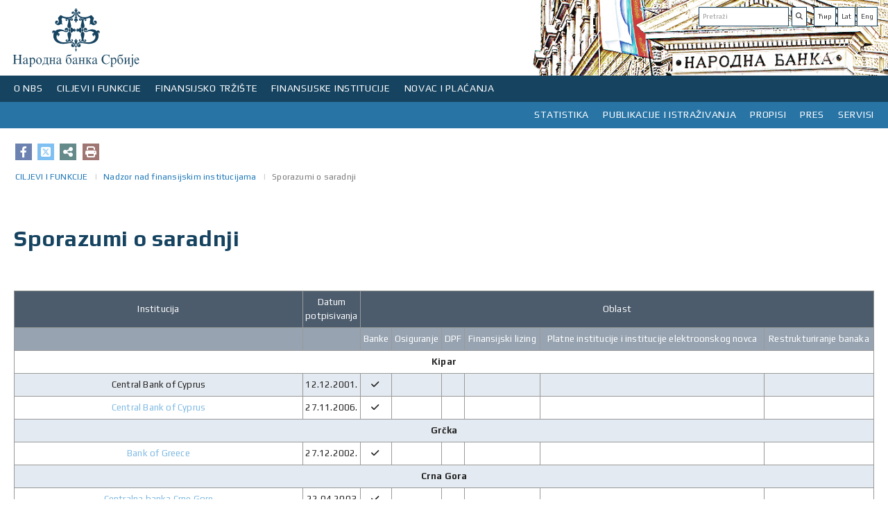

--- FILE ---
content_type: text/html;charset=UTF-8
request_url: https://nbs.rs/sr/ciljevi-i-funkcije/nadzor-nad-finansijskim-institucijama/sporazumi/
body_size: 88444
content:
<!DOCTYPE html>
<html>
<head>
<META http-equiv="Content-Type" content="text/html; charset=utf-8" />
<META http-equiv="pragma" content="no-cache" />
<META http-equiv="cache-control" content="no-cache" />
<META http-equiv="Expires" content="-1" />
<meta charset="utf-8" />
<meta http-equiv="X-UA-Compatible" content="IE=edge" />
<meta name="viewport" content="width=device-width, initial-scale=1">



<meta name="description" content="" />
   <meta name="keywords"  content="" />
   
<!-- Naslov u zavisnosti od lokala -->
<title>NBS | Sporazumi o saradnji</title>
<link rel="apple-touch-icon" sizes="180x180" href="/gallery/favicon/apple-touch-icon.png">
<link rel="manifest" href="/gallery/favicon/site.webmanifest">
<link rel="mask-icon" href="/gallery/favicon/safari-pinned-tab.svg" color="#5bbad5">
<meta name="msapplication-TileColor" content="#da532c">
<meta name="theme-color" content="#ffffff">
<link rel="icon" type="image/svg+xml" href="/gallery/favicon.svg">
<link rel="icon" type="image/png" href="/gallery/favicon.png">
<link href="/export/system/modules/rs.nbs.opencms.template/resources/resources2/css2/sitenew.css" rel="stylesheet"/>
<link href="/export/system/modules/rs.nbs.opencms.template/resources/resources2/css2/media.css" rel="stylesheet"/>
   

<link href="/export/system/modules/rs.nbs.opencms.template/resources/resources2/css2/sitenew1.css" rel="stylesheet" />
<script src="/export/system/modules/rs.nbs.opencms.template/resources/resources2/js/newjs.js"></script>

	<script src="https://kit.fontawesome.com/689c311ae2.js" crossorigin="anonymous"></script>
	<link rel="stylesheet" href="https://cdnjs.cloudflare.com/ajax/libs/font-awesome/6.4.2/css/all.min.css" />


<link href="https://fonts.googleapis.com/css?family=Play:400,700" rel="stylesheet">

<meta property='og:type' content="website" />
<meta name="twitter:card" content="summary_large_image"/>
<meta name="twitter:site" content="@nbs" />
<meta property="og:image:width" content="504" />
<meta property="og:image:height" content="264" />

<meta property='og:title' content="Sporazumi o saradnji"/>

<meta property='twitter:title' content="Sporazumi o saradnji" />

<!--Image-->

<meta property='og:image' content="https://nbs.rs/export/sites/NBS_site/gallery/slike_1/default_logo.jpg" />
<meta property='twitter:image' content="https://nbs.rs/export/sites/NBS_site/gallery/slike_1/default_logo.jpg"/>
<!--Description-->

<meta property='og:description' content="Institucija Datum potpisivanja Oblast &nbsp; &nbsp; Banke Osiguranje DPF Finansijski lizing Platne institucije i institucije elektroonskog novca Restrukturiranje banaka Kipar Central Bank of Cyprus 12.12.2001. &nbsp; &nbsp; &nbsp; &nbsp; &nbsp; &nbsp; Central Bank of Cyprus 27.11.2006. &nbsp; &nbsp;..."/>
<meta property='twitter:description' content="Institucija Datum potpisivanja Oblast &nbsp; &nbsp; Banke Osiguranje DPF Finansijski lizing Platne institucije i institucije elektroonskog novca Restrukturiranje banaka Kipar Central Bank of Cyprus 12.12.2001. &nbsp; &nbsp; &nbsp; &nbsp; &nbsp; &nbsp; Central Bank of Cyprus 27.11.2006. &nbsp; &nbsp;..." />
</head>




<body>




<div class="background_mobile hidden-print">
 
   <div class="container ">
<div class="row head_img"   >





<div class="col-lg-12 col-md-12 col-sm-12 col-xs-12 lang_search ">

<div class=" pull-right hidden-print lang_marg"  >
<div class="list_clear"  >
<ul class="">

<li>
 <div>

<div class="input-group-btn">
	
       <ul>
	
	
	   <a href="/sr_RS/ciljevi-i-funkcije/nadzor-nad-finansijskim-institucijama/sporazumi/index.html"><button  class="btn btn-default" target="_blank" type="submit"> Ћир</button></a>
	 <!--  <li><a href="#">Lat</a></li>-->
		
		
		<a href="#"> <button  class="btn btn-default" target="_blank" type="submit"> Lat</button></a>
    <a href="/en/ciljevi-i-funkcije/nadzor-nad-finansijskim-institucijama/sporazumi/index.html"><button  class="btn btn-default" target="_blank" type="submit"> Eng</button></a>
	 </ul> </div> 
		</div>
		 
<script>

function submit() {
// for IE fix
    $("form['form-btn']").submit();
}
</script>
</li>
<li>
 









<!--<form class="navbar-form" role="search" method="post">-->
  <div class="navbar-form">
    <div class="input-group add on">
      <input class="form-control"  id="pretraga"  type="text" onkeydown = "if (event.keyCode == 13)
                        document.getElementById('btnSearch').click()" placeholder='Pretraži' >  
      <div class="input-group-btn">
	 
       <button class="btn btn-default" type="submit" onclick="Pretraga()"><i class="fas fa-search" id="btnSearch"></i> </button>
      </div>
    </div>
	  </div>
  <!--</form>-->


<script>
function Pretraga() {
 
var vredPretraga = encodeURI(document.getElementById('pretraga').value);

if ("sr" =="en") {
  var urlPretraga = '/sr/scripts/search/index.html?q='.concat(vredPretraga);
} else {
		var urlPretraga = '/sr/scripts/pretraga/index.html?q='.concat(vredPretraga);
	}

window.location.replace(urlPretraga);
}
</script>
</li>

     <div style="clear: both;"></div> 
  </ul>
  
</div>
</div>

<div class="pull-left_logo" >
 <div>

 <a id="divToPrint" href="/sr/indeks/" >  
<img   alt="Narodna banka Srbije" style="display:inline;" width="189px" height="109px" 
src="/export/system/modules/rs.nbs.opencms.template/resources/resources2/img/logo_e.svg">
</a>
</div>
</div>  
      </div>
</div>
</div> 
</div> 
<!--header-->
        


<div class="row hidden-print">
<div class="navbar-header">
            <button type="button" class="navbar-toggle" data-toggle="collapse" data-target=".navbar-collapse">
                <span class="icon-bar"></span>
                <span class="icon-bar"></span>
                <span class="icon-bar"></span>
            </button>      
        </div>
		
		<div class="navbar navbar-default navigation_left">
		<div id="navbar-collapse-grid" class="navbar-collapse collapse">
		 









	




	<ul class="nav navbar-nav">
	
		<li class="dropdown navigation_left_01">
		<a href="#" class="dropdown-toggle" data-toggle="dropdown">O NBS</a>
			
			<ul class="dropdown-menu">
			<li class="main_menu">

			<div class="row row-flex top_padding">
			
			
			
			
			
			
			
			
			
				
			
			
			
			
			
		
			
			<!-- Biranje tipa -->
			
			
			
	
			
			
			
			
						
			

			
			
			
			
			
			<div class="col-lg-3 col-md-3 col-sm-6">
		<div class="flexin">
			<ul>
			
			
			
			
			
		
				<li class="menu_level_link" ><a href="/sr/o_nbs/polozaj/"target="" >Položaj, ovlašćenja i organizacija Narodne banke Srbije</a>
				
				</li>
				
		

			
			
			
			
		
				<li class="menu_level_link" ><a href="/sr/o_nbs/rukovodstvo/"target="" >Rukovodstvo</a>
				
				</li>
				
		

			
			
			
			
		
				<li class="menu_level_link" ><a href="/sr/o_nbs/organizaciona-sema/"target="" >Organizaciona šema</a>
				
				</li>
				
		

			
			
			
			
		
				<li class="menu_level_link" ><a href="/sr/o_nbs/poslovanje/"target="" >Poslovanje</a>
				
				</li>
				
		

			
			
			
			
		
				<li class="menu_level_link" ><a href="/sr/o_nbs/drustvena-odgovornost/"target="" >Društvena odgovornost</a>
				
				</li>
				
		

			
			
			
			
		
				<li class="menu_level_link" ><a href="/sr/o_nbs/istorijat-NBS/"target="" >Istorijat</a>
				
				</li>
				
		

			
			
			
			
			
			
			
			
			
			</ul>
			</div>
			</div>
			
			
			
			<div class="col-lg-3 col-md-3 col-sm-6">
		<div class="flexin">
			<ul>
			
			
			
			
			
			
			
			
			
			
			
				
				<li class="menu_level_link" ><a href="/sr/o_nbs/arhiv-i-biblioteka/" target="">Arhiv i biblioteka</a>
				
				</li>
				
		

			
			
			
			
				
				<li class="menu_level_link" ><a href="/sr/o_nbs/centar-za-posetioce/" target="">Centar za posetioce</a>
				
				</li>
				
		

			
			
			
			
				
				<li class="menu_level_link" ><a href="/sr/o_nbs/kontakti-prema-organizacionoj-strukturi/" target="">Kontakti prema organizacionoj strukturi</a>
				
				</li>
				
		

			
			
			
			
				
				<li class="menu_level_link" ><a href="/sr/o_nbs/radno-vreme-i-neradni-dani/" target="">Neradni dani</a>
				
				</li>
				
		

			
			
			
			
				
				<li class="menu_level_link" ><a href="/sr/o_nbs/postavite-pitanje-nbs" target="">Postavite pitanje Narodnoj banci Srbije</a>
				
				</li>
				
		

			
			
			
			
				
				<li class="menu_level_link" ><a href="/sr/o_nbs/savet-guvernera/" target="">Savet guvernera</a>
				
				</li>
				
		

			
			
			
			
			</ul>
			</div>
			</div>
			
			
			
			
			
			
			
			<div class="col-lg-6 col-md-6 col-sm-12">
			<div class="flexin"> 
			 <div class="line_top"></div> 

			<div class="img_menu_text">
			
			<div class="col-lg-12 col-md-12 col-sm-6 img_tex_pad" >
			<img src="https://www.nbs.rs/gallery/pics/meni_foto.svg"   width=""height="" class="img_menu img-responsive" style="max-width: 100%;
    height: auto;" />
 			</div>
			
			 
			
			<div class="col-lg-12 col-md-12 col-sm-6 img_tex_pad"><h4><a href="/sr/o_nbs/mediji/index.html" target="_blank"> Foto-galerija</a></h4>
			
			<p>
			Palata Narodne banke, izgrađena u stilu neorenesansnog akademizma, predstavlja jedno od najvećih i najlepših ostvarenja u Beogradu u 19. veku, zbog čega je svrstana u spomenike kulture pod zaštitom države...
			</p>
			  </div>
			 
			
			</div>
			</div>
			</div>
			
			
			
			
			
			
			
	
			
	</div>
			
	</li>
	</ul>
		
	
		
	</li>
		
	
		<li class="dropdown navigation_left_01">
		<a href="#" class="dropdown-toggle" data-toggle="dropdown">CILJEVI I FUNKCIJE</a>
			
			<ul class="dropdown-menu">
			<li class="main_menu">

			<div class="row row-flex top_padding">
			
			
			
			
			
			
			
			
			
				
			
			
			
			
			
		
			
			<!-- Biranje tipa -->
			
			
			
			
			
			
			<div class="col-lg-3 col-md-3 col-sm-6">
			
			
			
			
			<div class="flexin">
			<ul>
			
			
			
		
			 
			
			
			
				
				<li class="menu_level_link" ><a href="/sr/ciljevi-i-funkcije/ciljevi/" target="">Ciljevi Narodne banke Srbije</a>
				
				</li>
				
		

			
			
			
			
			
			
				<div class="row top_padding hidden-lg  hidden-md hidden-sm">
				<div class="col-xs-12">
				<li class="dropdown sub"> 
				<a href="/sr/ciljevi-i-funkcije/monetarna-politika/" target="">Monetarna politika</a>

				<a href="#" class="dropdown-toggle" data-toggle="dropdown"></a>
				  <div class="dropdown-menu menu_item"> 
				  <ul class="">
			
			
			
			<li ><a href="/sr/ciljevi-i-funkcije/monetarna-politika/inflacija/" target="">Ciljanje inflacije</a></li>   
			
			
			<li ><a href="/sr/ciljevi-i-funkcije/monetarna-politika/proces-odlucivanja/" target="">Proces odlučivanja o monetarnoj politici</a></li>   
			
			
			<li ><a href="/sr/ciljevi-i-funkcije/monetarna-politika/sednica-izvrsnog-odbora/" target="">Sednice Izvršnog odbora i promene referentne kamatne stope</a></li>   
			
			
			<li ><a href="/sr/ciljevi-i-funkcije/monetarna-politika/instumenti-monetarne-politike/" target="">Instrumenti monetarne politike</a></li>   
			
			
			<li ><a href="/sr/ciljevi-i-funkcije/monetarna-politika/kamatne-stope/" target="">Kamatne stope</a></li>   
			
			
			<li ><a href="/sr/ciljevi-i-funkcije/monetarna-politika/nacin-delovanja-monetarne-politike/" target="">Način delovanja monetarne politike</a></li>   
			
			
			<li ><a href="/sr/ciljevi-i-funkcije/monetarna-politika/dinarizacija/" target="">Dinarizacija</a></li>   
			
			</ul>
			</div>
			</li>
			</div>
			</div>
			
			
			
				
				<li class="hidden-xs"> 
				<a href="/sr/ciljevi-i-funkcije/monetarna-politika/" target="" class="">Monetarna politika</a>
				
			<ul class="">
			
			
			
			<li ><a href="/sr/ciljevi-i-funkcije/monetarna-politika/inflacija/" target="">Ciljanje inflacije</a> </li>   
			
			
			<li ><a href="/sr/ciljevi-i-funkcije/monetarna-politika/proces-odlucivanja/" target="">Proces odlučivanja o monetarnoj politici</a> </li>   
			
			
			<li ><a href="/sr/ciljevi-i-funkcije/monetarna-politika/sednica-izvrsnog-odbora/" target="">Sednice Izvršnog odbora i promene referentne kamatne stope</a> </li>   
			
			
			<li ><a href="/sr/ciljevi-i-funkcije/monetarna-politika/instumenti-monetarne-politike/" target="">Instrumenti monetarne politike</a> </li>   
			
			
			<li ><a href="/sr/ciljevi-i-funkcije/monetarna-politika/kamatne-stope/" target="">Kamatne stope</a> </li>   
			
			
			<li ><a href="/sr/ciljevi-i-funkcije/monetarna-politika/nacin-delovanja-monetarne-politike/" target="">Način delovanja monetarne politike</a> </li>   
			
			
			<li ><a href="/sr/ciljevi-i-funkcije/monetarna-politika/dinarizacija/" target="">Dinarizacija</a> </li>   
			
			</ul>
			</li>
			
			
				
		

			
			
			
			
			
			
			
			
			
			
			</ul>
			</div>
			</div>
			
			
			
			
			<div class="col-lg-3 col-md-3 col-sm-6">
			
			
			
			
			<div class="flexin">
			<ul>
			
			
			
		
			 
			
			
			
			
				<div class="row top_padding hidden-lg  hidden-md hidden-sm">
				<div class="col-xs-12">
				<li class="dropdown sub"> 
				<a href="/sr/ciljevi-i-funkcije/finansijska-stabilnost/" target="">Finansijska stabilnost</a>

				<a href="#" class="dropdown-toggle" data-toggle="dropdown"></a>
				  <div class="dropdown-menu menu_item"> 
				  <ul class="">
			
			
			
			<li ><a href="/sr/ciljevi-i-funkcije/finansijska-stabilnost/finansijska-stabilnost/" target="">Makroprudencijalni okvir</a></li>   
			
			
			<li ><a href="/sr/ciljevi-i-funkcije/finansijska-stabilnost/zastitni_slojevi_kapitala/" target="">Zaštitni slojevi kapitala</a></li>   
			
			
			<li ><a href="/sr/ciljevi-i-funkcije/finansijska-stabilnost/pokazatelji/" target="">Pokazatelji finansijske stabilnosti</a></li>   
			
			
			<li ><a href="/sr/ciljevi-i-funkcije/finansijska-stabilnost/restrrukturiranje-banaka/" target="">Restrukturiranje banaka</a></li>   
			
			</ul>
			</div>
			</li>
			</div>
			</div>
			
			
			
				
				<li class="hidden-xs"> 
				<a href="/sr/ciljevi-i-funkcije/finansijska-stabilnost/" target="" class="">Finansijska stabilnost</a>
				
			<ul class="">
			
			
			
			<li ><a href="/sr/ciljevi-i-funkcije/finansijska-stabilnost/finansijska-stabilnost/" target="">Makroprudencijalni okvir</a> </li>   
			
			
			<li ><a href="/sr/ciljevi-i-funkcije/finansijska-stabilnost/zastitni_slojevi_kapitala/" target="">Zaštitni slojevi kapitala</a> </li>   
			
			
			<li ><a href="/sr/ciljevi-i-funkcije/finansijska-stabilnost/pokazatelji/" target="">Pokazatelji finansijske stabilnosti</a> </li>   
			
			
			<li ><a href="/sr/ciljevi-i-funkcije/finansijska-stabilnost/restrrukturiranje-banaka/" target="">Restrukturiranje banaka</a> </li>   
			
			</ul>
			</li>
			
			
				
		

			
			
			
			
			
				
				<li class="menu_level_link" ><a href="/sr/ciljevi-i-funkcije/prinudna-naplata/" target="">Prinudna naplata</a>
				
				</li>
				
		

			
			
			
			
			
				
				<li class="menu_level_link" ><a href="/sr/ciljevi-i-funkcije/poslovi-s-gotovinom/" target="">Poslovi s gotovinom</a>
				
				</li>
				
		

			
			
			
			
			
				
				<li class="menu_level_link" ><a href="/sr/ciljevi-i-funkcije/medjunarodna-saradnja/" target="">Medjunarodna saradnja</a>
				
				</li>
				
		

			
			
			
			
			
			
			
			
			
			
			</ul>
			</div>
			</div>
			
			
			
			
			<div class="col-lg-3 col-md-3 col-sm-6">
			
			
			
			
			<div class="flexin">
			<ul>
			
			
			
		
			 
			
			
			
			
				<div class="row top_padding hidden-lg  hidden-md hidden-sm">
				<div class="col-xs-12">
				<li class="dropdown sub"> 
				<a href="/sr/ciljevi-i-funkcije/platni-sistem/" target="">Platni sistem</a>

				<a href="#" class="dropdown-toggle" data-toggle="dropdown"></a>
				  <div class="dropdown-menu menu_item"> 
				  <ul class="">
			
			
			
			<li ><a href="/sr/ciljevi-i-funkcije/platni-sistem/evidencija" target="">Evidencija platnih sistema</a></li>   
			
			
			<li ><a href="/sr/ciljevi-i-funkcije/platni-sistem/nbs-operator/" target="">Narodna banka Srbije kao operator platnih sistema</a></li>   
			
			
			<li ><a href="/sr/ciljevi-i-funkcije/platni-sistem/htmlredirect" target="">Sistem za instant plaćanja – IPS NBS sistem</a></li>   
			
			
			<li ><a href="/sr/ciljevi-i-funkcije/platni-sistem/nadgledanje/" target="">Nadgledanje platnih sistema</a></li>   
			
			
			<li ><a href="/sr/ciljevi-i-funkcije/platni-sistem/statistika/" target="">Statistika</a></li>   
			
			
			<li ><a href="/sr/ciljevi-i-funkcije/platni-sistem/naknade_ps/" target="">Naknade za usluge platnog sistema</a></li>   
			
			</ul>
			</div>
			</li>
			</div>
			</div>
			
			
			
				
				<li class="hidden-xs"> 
				<a href="/sr/ciljevi-i-funkcije/platni-sistem/" target="" class="">Platni sistem</a>
				
			<ul class="">
			
			
			
			<li ><a href="/sr/ciljevi-i-funkcije/platni-sistem/evidencija" target="">Evidencija platnih sistema</a> </li>   
			
			
			<li ><a href="/sr/ciljevi-i-funkcije/platni-sistem/nbs-operator/" target="">Narodna banka Srbije kao operator platnih sistema</a> </li>   
			
			
			<li ><a href="/sr/ciljevi-i-funkcije/platni-sistem/htmlredirect" target="">Sistem za instant plaćanja – IPS NBS sistem</a> </li>   
			
			
			<li ><a href="/sr/ciljevi-i-funkcije/platni-sistem/nadgledanje/" target="">Nadgledanje platnih sistema</a> </li>   
			
			
			<li ><a href="/sr/ciljevi-i-funkcije/platni-sistem/statistika/" target="">Statistika</a> </li>   
			
			
			<li ><a href="/sr/ciljevi-i-funkcije/platni-sistem/naknade_ps/" target="">Naknade za usluge platnog sistema</a> </li>   
			
			</ul>
			</li>
			
			
				
		

			
			
			
			
			
			
			
			
			
			
			</ul>
			</div>
			</div>
			
			
			
			
			<div class="col-lg-3 col-md-3 col-sm-6">
			
			
			
			
			<div class="flexin">
			<ul>
			
			
			
			
			
			
			 
			
			
			
			
			
				<div class="row top_padding hidden-lg  hidden-md hidden-sm">
				<div class="col-xs-12">
				<li class="dropdown sub"> 
				<a href="/sr/ciljevi-i-funkcije/nadzor-nad-finansijskim-institucijama/" target="" >Nadzor nad finansijskim institucijama</a>

				<a href="#" class="dropdown-toggle" data-toggle="dropdown"></a>
				  <div class="dropdown-menu menu_item"> 
				  <ul class="">
			
			
			
			<li ><a href="/sr/ciljevi-i-funkcije/nadzor-nad-finansijskim-institucijama/redirect-kontrola-banaka" target="">Kontrola banaka</a></li>   
			
			
			<li ><a href="/sr/ciljevi-i-funkcije/nadzor-nad-finansijskim-institucijama/redirect-nadzor-osiguranja" target="">Nadzor u oblasti osiguranja</a></li>   
			
			
			<li ><a href="/sr/ciljevi-i-funkcije/nadzor-nad-finansijskim-institucijama/redirect-penz-fond" target="">Nadzor nad društvima za upravljanje dobrovoljnim penzijskim fondovima</a></li>   
			
			
			<li ><a href="/sr/ciljevi-i-funkcije/nadzor-nad-finansijskim-institucijama/redirect-lizing" target="">Nadzor u oblasti finansijskog lizinga</a></li>   
			
			
			<li ><a href="/sr/ciljevi-i-funkcije/nadzor-nad-finansijskim-institucijama/redirect-piiel" target="">Nadzor nad poslovanjem platnih institucija i institucija elektronskog novca</a></li>   
			
			
			<li ><a href="/sr/ciljevi-i-funkcije/nadzor-nad-finansijskim-institucijama/sprecavanje-pranja-novca/" target="">Sprečavanje pranja novca i finansiranja terorizma</a></li>   
			
			
			<li ><a href="/sr/ciljevi-i-funkcije/nadzor-nad-finansijskim-institucijama/supervizija-sis/" target="">Supervizija informacionih sistema finansijskih institucija</a></li>   
			
			
			<li ><a href="/sr/ciljevi-i-funkcije/nadzor-nad-finansijskim-institucijama/e-dostavljanje-podataka/" target="">Elektronsko dostavljanje podataka</a></li>   
			
			
			<li ><a href="/sr/ciljevi-i-funkcije/nadzor-nad-finansijskim-institucijama/digital-imo/" target="">Digitalna imovina</a></li>   
			
			</ul>
			</div>
			</li>
			</div>
			</div>
				<li class="hidden-xs"> 
				<a href="/sr/ciljevi-i-funkcije/nadzor-nad-finansijskim-institucijama/" target="" class="">Nadzor nad finansijskim institucijama</a>
				
				  <ul class="">
			
			
			
			<li ><a href="/sr/ciljevi-i-funkcije/nadzor-nad-finansijskim-institucijama/redirect-kontrola-banaka" target="">Kontrola banaka</a> </li>   
			
			
			<li ><a href="/sr/ciljevi-i-funkcije/nadzor-nad-finansijskim-institucijama/redirect-nadzor-osiguranja" target="">Nadzor u oblasti osiguranja</a> </li>   
			
			
			<li ><a href="/sr/ciljevi-i-funkcije/nadzor-nad-finansijskim-institucijama/redirect-penz-fond" target="">Nadzor nad društvima za upravljanje dobrovoljnim penzijskim fondovima</a> </li>   
			
			
			<li ><a href="/sr/ciljevi-i-funkcije/nadzor-nad-finansijskim-institucijama/redirect-lizing" target="">Nadzor u oblasti finansijskog lizinga</a> </li>   
			
			
			<li ><a href="/sr/ciljevi-i-funkcije/nadzor-nad-finansijskim-institucijama/redirect-piiel" target="">Nadzor nad poslovanjem platnih institucija i institucija elektronskog novca</a> </li>   
			
			
			<li ><a href="/sr/ciljevi-i-funkcije/nadzor-nad-finansijskim-institucijama/sprecavanje-pranja-novca/" target="">Sprečavanje pranja novca i finansiranja terorizma</a> </li>   
			
			
			<li ><a href="/sr/ciljevi-i-funkcije/nadzor-nad-finansijskim-institucijama/supervizija-sis/" target="">Supervizija informacionih sistema finansijskih institucija</a> </li>   
			
			
			<li ><a href="/sr/ciljevi-i-funkcije/nadzor-nad-finansijskim-institucijama/e-dostavljanje-podataka/" target="">Elektronsko dostavljanje podataka</a> </li>   
			
			
			<li ><a href="/sr/ciljevi-i-funkcije/nadzor-nad-finansijskim-institucijama/digital-imo/" target="">Digitalna imovina</a> </li>   
			
			</ul>
			</li>
			
			
				
		

			
			
			
			
			
			
				<li class="menu_level_link" ><a href="/sr/ciljevi-i-funkcije/zastita-korisnika/" target="">Zaštita korisnika</a>
				
				</li>
				
		

			
			
			
			
			
			
			
			</ul>
			</div>
			</div>
			
			
			
			
			
			
	
			
			
			
			
			
			
			
	
			
	</div>
			
	</li>
	</ul>
		
	
		
	</li>
		
	
		<li class="dropdown navigation_left_01">
		<a href="#" class="dropdown-toggle" data-toggle="dropdown">FINANSIJSKO TRŽIŠTE</a>
			
			<ul class="dropdown-menu">
			<li class="main_menu">

			<div class="row row-flex top_padding">
			
			
			
			
			
			
			
			
			
				
			
			
			
			
			
		
			
			<!-- Biranje tipa -->
			
			
			
			
			
			
			<div class="col-lg-3 col-md-3 col-sm-6">
			
			
			
			
			<div class="flexin">
			<ul>
			
			
			
		
			 
			
			
			
				
				<li class="menu_level_link" ><a href="/sr/finansijsko_trziste/aukcije-hov/" target="">Operacije na otvorenom tržištu</a>
				
				</li>
				
		

			
			
			
			
			
				
				<li class="menu_level_link" ><a href="/sr/finansijsko_trziste/devizne-svop-aukcije/" target="">Operacije na deviznom tržištu</a>
				
				</li>
				
		

			
			
			
			
			
				
				<li class="menu_level_link" ><a href="/sr/finansijsko_trziste/medjubankarsko-devizno-trziste/" target="">Međubankarsko devizno tržište</a>
				
				</li>
				
		

			
			
			
			
			
				
				<li class="menu_level_link" ><a href="/sr/finansijsko_trziste/devizne-rezerve/" target="">Devizne rezerve</a>
				
				</li>
				
		

			
			
			
			
			
			
			
			
			
			
			</ul>
			</div>
			</div>
			
			
			
			
			<div class="col-lg-3 col-md-3 col-sm-6">
			
			
			
			
			<div class="flexin">
			<ul>
			
			
			
		
			 
			
			
			
				
				<li class="menu_level_link" ><a href="/sr/finansijsko_trziste/dnevni-pregled-kamatnih-stopa" target="_blank">Dnevni pregled kamatnih stopa</a>
				
				</li>
				
		

			
			
			
			
			
				
				<li class="menu_level_link" ><a href="/sr/finansijsko_trziste/istorijski-pregled-kamatnih-stopa" target="_blank">Istorijski pregled kamatnih stopa na tržištu novca i tržištu državnih hartija od vrednosti</a>
				
				</li>
				
		

			
			
			
			
			
				
				<li class="menu_level_link" ><a href="/sr/finansijsko_trziste/trziste-drzavnih-hartija-od-vrednosti/" target="">Tržište državnih hartija od vrednosti</a>
				
				</li>
				
		

			
			
			
			
			
			
			
			
			
			
			</ul>
			</div>
			</div>
			
			
			
			
			<div class="col-lg-3 col-md-3 col-sm-6">
			
			
			
			
			<div class="flexin">
			<ul>
			
			
			
		
			 
			
			
			
				
				<li class="menu_level_link" ><a href="/sr/finansijsko_trziste/dnevna-likvidnost" target="_blank">Dnevna likvidnost bankarskog sektora</a>
				
				</li>
				
		

			
			
			
			
			
				
				<li class="menu_level_link" ><a href="/sr/finansijsko_trziste/ft-beonia" target="_blank">BEONIA</a>
				
				</li>
				
		

			
			
			
			
			
				
				<li class="menu_level_link" ><a href="/sr/finansijsko_trziste/mnt" target="">Međubankarsko novčano tržište i repo</a>
				
				</li>
				
		

			
			
			
			
			
			
			
			
			
			
			</ul>
			</div>
			</div>
			
			
			
			
			<div class="col-lg-3 col-md-3 col-sm-6">
			
			
			
			
			<div class="flexin">
			<ul>
			
			
			
			
			
			
			 
			
			
			
			
				<li class="menu_level_link" ><a href="/sr/finansijsko_trziste/stope-zatezna-kamate" target="">Stope zatezne kamate u skladu sa Zakonom o zateznoj kamati</a>
				
				</li>
				
		

			
			
			
			
			
			
				<li class="menu_level_link" ><a href="/sr/finansijsko_trziste/devizni-hedging/" target="">Devizni hedžing</a>
				
				</li>
				
		

			
			
			
			
			
			
				<li class="menu_level_link" ><a href="/sr/finansijsko_trziste/informacije-za-investitore-i-analiticare/" target="">Informacije za investitore i analitičare</a>
				
				</li>
				
		

			
			
			
			
			
			
				<li class="menu_level_link" ><a href="/sr/finansijsko_trziste/pristup-servisima-narodne-banke-srbije-na-bulmbergu-i-rojtersu/" target="">Pristup servisima Narodne banke Srbije na Blumbergu i Rojtersu</a>
				
				</li>
				
		

			
			
			
			
			
			
				<li class="menu_level_link" ><a href="/sr/finansijsko_trziste/minimalni-i-maksimalni-iznosi-po-menjackim-poslovima-banaka/" target="">Minimalni i maksimalni iznosi po menjačkim poslovima banaka</a>
				
				</li>
				
		

			
			
			
			
			
			
			
			</ul>
			</div>
			</div>
			
			
			
			
			
			
	
			
			
			
			
			
			
			
	
			
	</div>
			
	</li>
	</ul>
		
	
		
	</li>
		
	
		<li class="dropdown navigation_left_01">
		<a href="#" class="dropdown-toggle" data-toggle="dropdown">FINANSIJSKE INSTITUCIJE</a>
			
			<ul class="dropdown-menu">
			<li class="main_menu">

			<div class="row row-flex top_padding">
			
			
			
			
			
			
			
			
			
				
			
			
			
			
			
		
			
			<!-- Biranje tipa -->
			
			
			
			
			
			
			<div class="col-lg-3 col-md-3 col-sm-6">
			
			
			
			
			<div class="flexin">
			<ul>
			
			
			
		
			 
			
			
			
			
				<div class="row top_padding hidden-lg  hidden-md hidden-sm">
				<div class="col-xs-12">
				<li class="dropdown sub"> 
				<a href="/sr/finansijske-institucije/banke/" target="">Banke</a>

				<a href="#" class="dropdown-toggle" data-toggle="dropdown"></a>
				  <div class="dropdown-menu menu_item"> 
				  <ul class="">
			
			
			
			<li ><a href="/sr/finansijske-institucije/banke/spisak-banaka" target="_blank">Spisak banaka</a></li>   
			
			
			<li ><a href="/sr/finansijske-institucije/banke/bilans-stanja" target="_blank">Bilans stanja/uspeha banaka</a></li>   
			
			
			<li ><a href="/sr/finansijske-institucije/banke/osnivanje-i-saglasnosti/" target="">Osnivanje banke, dozvole za rad i ostale saglasnosti</a></li>   
			
			
			<li ><a href="/sr/finansijske-institucije/banke/upravljanje-rizicima/" target="">Upravljanje rizicima</a></li>   
			
			
			<li ><a href="/sr/finansijske-institucije/banke/banke-ino-spisak/" target="">Banke ovlašćene za poslovanje sa inostranstvom</a></li>   
			
			
			<li ><a href="/sr/finansijske-institucije/banke/predstavnistva/" target="">Predstavništva stranih banaka</a></li>   
			
			
			<li ><a href="/sr/finansijske-institucije/banke/msfi/" target="">Implementacija MSFI 9 u bankama</a></li>   
			
			
			<li ><a href="/sr/finansijske-institucije/banke/izvestaji-i-analize/" target="">Izveštaji i analize</a></li>   
			
			</ul>
			</div>
			</li>
			</div>
			</div>
			
			
			
				
				<li class="hidden-xs"> 
				<a href="/sr/finansijske-institucije/banke/" target="" class="">Banke</a>
				
			<ul class="">
			
			
			
			<li ><a href="/sr/finansijske-institucije/banke/spisak-banaka" target="_blank">Spisak banaka</a> </li>   
			
			
			<li ><a href="/sr/finansijske-institucije/banke/bilans-stanja" target="_blank">Bilans stanja/uspeha banaka</a> </li>   
			
			
			<li ><a href="/sr/finansijske-institucije/banke/osnivanje-i-saglasnosti/" target="">Osnivanje banke, dozvole za rad i ostale saglasnosti</a> </li>   
			
			
			<li ><a href="/sr/finansijske-institucije/banke/upravljanje-rizicima/" target="">Upravljanje rizicima</a> </li>   
			
			
			<li ><a href="/sr/finansijske-institucije/banke/banke-ino-spisak/" target="">Banke ovlašćene za poslovanje sa inostranstvom</a> </li>   
			
			
			<li ><a href="/sr/finansijske-institucije/banke/predstavnistva/" target="">Predstavništva stranih banaka</a> </li>   
			
			
			<li ><a href="/sr/finansijske-institucije/banke/msfi/" target="">Implementacija MSFI 9 u bankama</a> </li>   
			
			
			<li ><a href="/sr/finansijske-institucije/banke/izvestaji-i-analize/" target="">Izveštaji i analize</a> </li>   
			
			</ul>
			</li>
			
			
				
		

			
			
			
			
			
			
			
			
			
			
			</ul>
			</div>
			</div>
			
			
			
			
			<div class="col-lg-3 col-md-3 col-sm-6">
			
			
			
			
			<div class="flexin">
			<ul>
			
			
			
		
			 
			
			
			
			
				<div class="row top_padding hidden-lg  hidden-md hidden-sm">
				<div class="col-xs-12">
				<li class="dropdown sub"> 
				<a href="/sr/finansijske-institucije/osiguranje/" target="">Osiguranje</a>

				<a href="#" class="dropdown-toggle" data-toggle="dropdown"></a>
				  <div class="dropdown-menu menu_item"> 
				  <ul class="">
			
			
			
			<li ><a href="/sr/finansijske-institucije/osiguranje/uesnici" target="_blank">Učesnici na tržištu osiguranja</a></li>   
			
			
			<li ><a href="/sr/finansijske-institucije/osiguranje/izvestaj/" target="">Izveštaj o poslovima nadzora nad obavljanjem delatnosti osiguranja</a></li>   
			
			
			<li ><a href="/sr/finansijske-institucije/osiguranje/solventnost/" target="">Implementacija Solventnosti II u Srbiji</a></li>   
			
			
			<li ><a href="/sr/finansijske-institucije/osiguranje/aktuari/" target="">Informacije za aktuare</a></li>   
			
			
			<li ><a href="/sr/finansijske-institucije/osiguranje/posrednici-zastupnici/" target="">Informacije za posrednike i zastupnike u osiguranju</a></li>   
			
			
			<li ><a href="/sr/finansijske-institucije/osiguranje/poslovanje/" target="">Podaci o poslovanju društava za osiguranje</a></li>   
			
			
			<li ><a href="/sr/finansijske-institucije/osiguranje/saopstenja/" target="">Arhiva saopštenja Sektora za nadzor nad obavljanjem delatnosti osiguranja</a></li>   
			
			</ul>
			</div>
			</li>
			</div>
			</div>
			
			
			
				
				<li class="hidden-xs"> 
				<a href="/sr/finansijske-institucije/osiguranje/" target="" class="">Osiguranje</a>
				
			<ul class="">
			
			
			
			<li ><a href="/sr/finansijske-institucije/osiguranje/uesnici" target="_blank">Učesnici na tržištu osiguranja</a> </li>   
			
			
			<li ><a href="/sr/finansijske-institucije/osiguranje/izvestaj/" target="">Izveštaj o poslovima nadzora nad obavljanjem delatnosti osiguranja</a> </li>   
			
			
			<li ><a href="/sr/finansijske-institucije/osiguranje/solventnost/" target="">Implementacija Solventnosti II u Srbiji</a> </li>   
			
			
			<li ><a href="/sr/finansijske-institucije/osiguranje/aktuari/" target="">Informacije za aktuare</a> </li>   
			
			
			<li ><a href="/sr/finansijske-institucije/osiguranje/posrednici-zastupnici/" target="">Informacije za posrednike i zastupnike u osiguranju</a> </li>   
			
			
			<li ><a href="/sr/finansijske-institucije/osiguranje/poslovanje/" target="">Podaci o poslovanju društava za osiguranje</a> </li>   
			
			
			<li ><a href="/sr/finansijske-institucije/osiguranje/saopstenja/" target="">Arhiva saopštenja Sektora za nadzor nad obavljanjem delatnosti osiguranja</a> </li>   
			
			</ul>
			</li>
			
			
				
		

			
			
			
			
			
			
			
			
			
			
			</ul>
			</div>
			</div>
			
			
			
			
			<div class="col-lg-3 col-md-3 col-sm-6">
			
			
			
			
			<div class="flexin">
			<ul>
			
			
			
		
			 
			
			
			
			
				<div class="row top_padding hidden-lg  hidden-md hidden-sm">
				<div class="col-xs-12">
				<li class="dropdown sub"> 
				<a href="/sr/finansijske-institucije/penzijski-fondovi/" target="">Penzijski fondovi</a>

				<a href="#" class="dropdown-toggle" data-toggle="dropdown"></a>
				  <div class="dropdown-menu menu_item"> 
				  <ul class="">
			
			
			
			<li ><a href="/sr/finansijske-institucije/penzijski-fondovi/dpf" target="">Društva za upravljanje dobrovoljnim penzijskim fondovima</a></li>   
			
			
			<li ><a href="/sr/finansijske-institucije/penzijski-fondovi/informacije/" target="">Informacije za učesnike u sistemu</a></li>   
			
			
			<li ><a href="/sr/finansijske-institucije/penzijski-fondovi/fondex-ij" target="">FONDex i vrednost investicionih jedinica</a></li>   
			
			
			<li ><a href="/sr/finansijske-institucije/penzijski-fondovi/o_fondexu/" target="">Šta je FONDex</a></li>   
			
			
			<li ><a href="/sr/finansijske-institucije/penzijski-fondovi/izvestaji/" target="">Izveštaji o poslovima nadzora</a></li>   
			
			</ul>
			</div>
			</li>
			</div>
			</div>
			
			
			
				
				<li class="hidden-xs"> 
				<a href="/sr/finansijske-institucije/penzijski-fondovi/" target="" class="">Penzijski fondovi</a>
				
			<ul class="">
			
			
			
			<li ><a href="/sr/finansijske-institucije/penzijski-fondovi/dpf" target="">Društva za upravljanje dobrovoljnim penzijskim fondovima</a> </li>   
			
			
			<li ><a href="/sr/finansijske-institucije/penzijski-fondovi/informacije/" target="">Informacije za učesnike u sistemu</a> </li>   
			
			
			<li ><a href="/sr/finansijske-institucije/penzijski-fondovi/fondex-ij" target="">FONDex i vrednost investicionih jedinica</a> </li>   
			
			
			<li ><a href="/sr/finansijske-institucije/penzijski-fondovi/o_fondexu/" target="">Šta je FONDex</a> </li>   
			
			
			<li ><a href="/sr/finansijske-institucije/penzijski-fondovi/izvestaji/" target="">Izveštaji o poslovima nadzora</a> </li>   
			
			</ul>
			</li>
			
			
				
		

			
			
			
			
			
			
				<div class="row top_padding hidden-lg  hidden-md hidden-sm">
				<div class="col-xs-12">
				<li class="dropdown sub"> 
				<a href="/sr/finansijske-institucije/lizing/" target="">Lizing</a>

				<a href="#" class="dropdown-toggle" data-toggle="dropdown"></a>
				  <div class="dropdown-menu menu_item"> 
				  <ul class="">
			
			
			
			<li ><a href="/sr/finansijske-institucije/lizing/davaoci-fl" target="">Davaoci finansijskog lizinga</a></li>   
			
			
			<li ><a href="/sr/finansijske-institucije/lizing/poslovanje-dfl/" target="">Poslovanje društava-davalaca finansijskog lizinga</a></li>   
			
			</ul>
			</div>
			</li>
			</div>
			</div>
			
			
			
				
				<li class="hidden-xs"> 
				<a href="/sr/finansijske-institucije/lizing/" target="" class="">Lizing</a>
				
			<ul class="">
			
			
			
			<li ><a href="/sr/finansijske-institucije/lizing/davaoci-fl" target="">Davaoci finansijskog lizinga</a> </li>   
			
			
			<li ><a href="/sr/finansijske-institucije/lizing/poslovanje-dfl/" target="">Poslovanje društava-davalaca finansijskog lizinga</a> </li>   
			
			</ul>
			</li>
			
			
				
		

			
			
			
			
			
			
			
			
			
			
			</ul>
			</div>
			</div>
			
			
			
			
			<div class="col-lg-3 col-md-3 col-sm-6">
			
			
			
			
			<div class="flexin">
			<ul>
			
			
			
			
			
			
			 
			
			
			
			
			
				<div class="row top_padding hidden-lg  hidden-md hidden-sm">
				<div class="col-xs-12">
				<li class="dropdown sub"> 
				<a href="/sr/finansijske-institucije/pi-ien/" target="" >Platne institucije i institucije elektronskog novca</a>

				<a href="#" class="dropdown-toggle" data-toggle="dropdown"></a>
				  <div class="dropdown-menu menu_item"> 
				  <ul class="">
			
			
			
			<li ><a href="/sr/finansijske-institucije/pi-ien/registar-pi" target="_blank">Registar platnih institucija</a></li>   
			
			
			<li ><a href="/sr/finansijske-institucije/pi-ien/registar-ien" target="_blank">Registar institucija elektronskog novca</a></li>   
			
			
			<li ><a href="/sr/finansijske-institucije/pi-ien/registar-jpoo" target="_blank">Registar zastupnika javnog poštanskog operatora</a></li>   
			
			
			<li ><a href="/sr/finansijske-institucije/pi-ien/lista-ientd" target="_blank">Lista institucija elektronskog novca iz trećih država</a></li>   
			
			</ul>
			</div>
			</li>
			</div>
			</div>
				<li class="hidden-xs"> 
				<a href="/sr/finansijske-institucije/pi-ien/" target="" class="">Platne institucije i institucije elektronskog novca</a>
				
				  <ul class="">
			
			
			
			<li ><a href="/sr/finansijske-institucije/pi-ien/registar-pi" target="_blank">Registar platnih institucija</a> </li>   
			
			
			<li ><a href="/sr/finansijske-institucije/pi-ien/registar-ien" target="_blank">Registar institucija elektronskog novca</a> </li>   
			
			
			<li ><a href="/sr/finansijske-institucije/pi-ien/registar-jpoo" target="_blank">Registar zastupnika javnog poštanskog operatora</a> </li>   
			
			
			<li ><a href="/sr/finansijske-institucije/pi-ien/lista-ientd" target="_blank">Lista institucija elektronskog novca iz trećih država</a> </li>   
			
			</ul>
			</li>
			
			
				
		

			
			
			
			
			
			
			
			</ul>
			</div>
			</div>
			
			
			
			
			
			
	
			
			
			
			
			
			
			
	
			
	</div>
			
	</li>
	</ul>
		
	
		
	</li>
		
	
		<li class="dropdown navigation_left_01">
		<a href="#" class="dropdown-toggle" data-toggle="dropdown">NOVAC I PLAĆANJA</a>
			
			<ul class="dropdown-menu">
			<li class="main_menu">

			<div class="row row-flex top_padding">
			
			
			
			
			
			
			
			
			
				
			
			
			
			
			
		
			
			<!-- Biranje tipa -->
			
			
			
			
			
			
			<div class="col-lg-3 col-md-3 col-sm-6">
			
			
			
			
			<div class="flexin">
			<ul>
			
			
			
		
			 
			
			
			
				
				<li class="menu_level_link" ><a href="/sr/novac-i-placanja/novcanice/" target="">Novčanice u opticaju</a>
				
				</li>
				
		

			
			
			
			
			
				
				<li class="menu_level_link" ><a href="/sr/novac-i-placanja/kovanice/" target="">Kovani novac u opticaju</a>
				
				</li>
				
		

			
			
			
			
			
				
				<li class="menu_level_link" ><a href="/sr/novac-i-placanja/zamena-novca/" target="">Zamena novčanica i kovanog novca nepodobnih za opticaj</a>
				
				</li>
				
		

			
			
			
			
			
				
				<li class="menu_level_link" ><a href="/sr/novac-i-placanja/zastitni-elementi/" target="">Zaštitni elementi novca</a>
				
				</li>
				
		

			
			
			
			
			
			
			
			
			
			
			</ul>
			</div>
			</div>
			
			
			
			
			<div class="col-lg-3 col-md-3 col-sm-6">
			
			
			
			
			<div class="flexin">
			<ul>
			
			
			
		
			 
			
			
			
				
				<li class="menu_level_link" ><a href="/sr/novac-i-placanja/numizmatika/" target="">Numizmatički novac i komercijalna pakovanja opticajnog kovanog novca</a>
				
				</li>
				
		

			
			
			
			
			
				
				<li class="menu_level_link" ><a href="/sr/novac-i-placanja/info_kupci/" target="">Informacije za kupce i kontakti</a>
				
				</li>
				
		

			
			
			
			
			
				
				<li class="menu_level_link" ><a href="/sr/novac-i-placanja/numizmatika_str/" target="">Numizmatika</a>
				
				</li>
				
		

			
			
			
			
			
			
			
			
			
			
			</ul>
			</div>
			</div>
			
			
			
			
			<div class="col-lg-3 col-md-3 col-sm-6">
			
			
			
			
			<div class="flexin">
			<ul>
			
			
			
		
			 
			
			
			
				
				<li class="menu_level_link" ><a href="/sr/novac-i-placanja/platne-usluge/" target="">Platne usluge</a>
				
				</li>
				
		

			
			
			
			
			
				
				<li class="menu_level_link" ><a href="/sr/novac-i-placanja/htmlredirect-02" target="">Platni sistem</a>
				
				</li>
				
		

			
			
			
			
			
				
				<li class="menu_level_link" ><a href="/sr/novac-i-placanja/htmlredirect-03" target="">Instant plaćanja</a>
				
				</li>
				
		

			
			
			
			
			
				
				<li class="menu_level_link" ><a href="/sr/novac-i-placanja/qr-validacija-generisanje" target="_blank">IPS QR kôd – generator i validator</a>
				
				</li>
				
		

			
			
			
			
			
				
				<li class="menu_level_link" ><a href="/sr/novac-i-placanja/htmlredirect" target="">DinaCard</a>
				
				</li>
				
		

			
			
			
			
			
				
				<li class="menu_level_link" ><a href="/sr/novac-i-placanja/e-novac-detaljnije/" target="">Elektronski novac</a>
				
				</li>
				
		

			
			
			
			
			
			
			
			
			
			
			</ul>
			</div>
			</div>
			
			
			
			
			<div class="col-lg-3 col-md-3 col-sm-6">
			
			
			
			
			<div class="flexin">
			<ul>
			
			
			
			
			
			
			
			<div class="flexin">
			
			<img src="https://www.nbs.rs/gallery/pics/novac-meni.svg" width="" height="" class="img_menu img-rensponsive" style="max-width: 100%;
    height: auto;"/>
			</div>
			 
			
			
			
			
			
			</ul>
			</div>
			</div>
			
			
			
			
			
			
	
			
			
			
			
			
			
			
	
			
	</div>
			
	</li>
	</ul>
		
	
		
	</li>
		
	

</ul></div>
		</div>
		
		<div class="navbar navbar-default navigation_right">
		<div id="navbar-collapse-grid2" class="navbar-collapse collapse">
		














<ul class="nav navbar-nav navbar-right">

	
	
		
	
	<li class="dropdown navigation_right_01">
		<a href="/sr/drugi-nivo-navigacije/statistika/" >STATISTIKA</a>
	
	
		
			
			<ul class="dropdown-menu grid2">
			<li class="main_menu2">

			<div class="row top_padding2">
			
			
			
			
			
			
			
			
			
				
			
			
			
			
		
		
			<!-- Biranje tipa -->
			
			
			
			
			
			
			
			
			
			<div class="col-lg-3 col-md-6 col-sm-6">
			<div class="flexin"> 
			
			
			
			
			
			<ul>
			
			
			
			 
			
			
			
			
				<li class="menu_level_link" ><a href="/sr/drugi-nivo-navigacije/statistika/index.html" target="">Statistika</a>
				</li>
				
		
		
			
			
			
			
				<li class="menu_level_link" ><a href="/sr/drugi-nivo-navigacije/statistika/statistika-n/" target="">Nadležnost Narodne banke Srbije u oblasti statistike</a>
				</li>
				
		
		
			
			
			
			
				<li class="menu_level_link" ><a href="/sr/drugi-nivo-navigacije/statistika/mon_stat/" target="">Monetarna statistika</a>
				</li>
				
		
		
			
			
			
			
			
			
			
			</ul>
			</div>
			</div>
			
			
			
			<div class="col-lg-3 col-md-6 col-sm-6">
			<div class="flexin"> 
			
			
			
			
			
			<ul>
			
			
			
			 
			
			
			
			
				<li class="menu_level_link" ><a href="/sr/drugi-nivo-navigacije/statistika/detaljni_depozit/" target="">Detaljniji prikaz depozita</a>
				</li>
				
		
		
			
			
			
			
				<li class="menu_level_link" ><a href="/sr/drugi-nivo-navigacije/statistika/detaljni_potrazivanja/" target="">Detaljniji prikaz potraživanja</a>
				</li>
				
		
		
			
			
			
			
				<li class="menu_level_link" ><a href="/sr/drugi-nivo-navigacije/statistika/ks_stat/" target="">Kamatne stope i pregled kretanja kursa dinara</a>
				</li>
				
		
		
			
			
			
			
			
			
			
			</ul>
			</div>
			</div>
			
			
			
			<div class="col-lg-3 col-md-6 col-sm-6">
			<div class="flexin"> 
			
			
			
			
			
			<ul>
			
			
			
			 
			
			
			
			
				<li class="menu_level_link" ><a href="/sr/drugi-nivo-navigacije/statistika/kurs-99-01/" target="">Zvanični i tržišni kursevi u periodu 1990-2001</a>
				</li>
				
		
		
			
			
			
			
				<li class="menu_level_link" ><a href="/sr/drugi-nivo-navigacije/statistika/poverljivost_podataka/" target="">Poverljivost podataka i zahtev za podacima</a>
				</li>
				
		
		
			
			
			
			
				<li class="menu_level_link" ><a href="/sr/drugi-nivo-navigacije/statistika/metod_objasnjenja/" target="">Kalendar objavljivanja podataka</a>
				</li>
				
		
		
			
			
			
			
			
			
			
			</ul>
			</div>
			</div>
			
			
			
			<div class="col-lg-3 col-md-6 col-sm-6">
			<div class="flexin"> 
			
			
			
			
			
			<ul>
			
			
			
			
			
			 
			
			
			<li class="menu_level_link" ><a href="/sr/drugi-nivo-navigacije/statistika/platni_bilans/" target="">Platni bilans</a>
			
			<ul class="">
			
			
			</ul>
			</li>
			
			
			<li class="menu_level_link" ><a href="/sr/drugi-nivo-navigacije/statistika/mip/" target="">Međunarodna investiciona pozicija RS</a>
			
			<ul class="">
			
			
			</ul>
			</li>
			
			
			<li class="menu_level_link" ><a href="/sr/drugi-nivo-navigacije/statistika/spoljni_dug/" target="">Spoljni dug RS</a>
			
			<ul class="">
			
			
			</ul>
			</li>
			
			
			<li class="menu_level_link" ><a href="/sr/drugi-nivo-navigacije/statistika/e-GDDS/" target="">Prošireni opšti sistem za diseminaciju podataka (e-GDDS)</a>
			
			<ul class="">
			
			
			</ul>
			</li>
			
			
			<li class="menu_level_link" ><a href="/sr/drugi-nivo-navigacije/statistika/sekt_klasifikacija/" target="">Propisi iz oblasti statistike državnih finansija i sektorska klasifikacija</a>
			
			<ul class="">
			
			
			</ul>
			</li>
			
			
			
			
			</ul>
			</div>
			</div>
			
			
			
			
			
			
			
			
			
			
			
			
			
			
			
	
			
	</div>
			
	</li>
	</ul>
		
	
		
	</li>
	
	

	
	
	
	
	
		
	
	<li class="dropdown navigation_right_01">
		<a href="/sr/drugi-nivo-navigacije/publikacije-i-istrazivanja/" >PUBLIKACIJE I ISTRAŽIVANJA</a>
	
	
		
			
			<ul class="dropdown-menu grid2">
			<li class="main_menu2">

			<div class="row top_padding2">
			
			
			
			
			
			
			
			
			
				
			
			
			
			
		
		
			<!-- Biranje tipa -->
			
			
			
			
			
			
			
			
			
			<div class="col-lg-3 col-md-6 col-sm-6">
			<div class="flexin"> 
			
			
			
			
			
			<ul>
			
			
			
			 
			
			
			
			
				<li class="menu_level_link" ><a href="/sr/drugi-nivo-navigacije/publikacije-i-istrazivanja/IOI/" target="">Izveštaj o inflaciji</a>
				</li>
				
		
		
			
			
			
			
				<li class="menu_level_link" ><a href="/sr/drugi-nivo-navigacije/publikacije-i-istrazivanja/SB/" target="">Statistički bilten</a>
				</li>
				
		
		
			
			
			
			
				<li class="menu_level_link" ><a href="/sr/drugi-nivo-navigacije/publikacije-i-istrazivanja/GIOPRR/" target="">Godišnji izveštaj o poslovanju i rezultatima rada</a>
				</li>
				
		
		
			
			
			
			
			
			
			
			</ul>
			</div>
			</div>
			
			
			
			<div class="col-lg-3 col-md-6 col-sm-6">
			<div class="flexin"> 
			
			
			
			
			
			<ul>
			
			
			
			 
			
			
			
			
				<li class="menu_level_link" ><a href="/sr/drugi-nivo-navigacije/publikacije-i-istrazivanja/IMP/" target="">Izveštaj o monetarnoj politici</a>
				</li>
				
		
		
			
			
			
			
				<li class="menu_level_link" ><a href="/sr/drugi-nivo-navigacije/publikacije-i-istrazivanja/GISFS/" target="">Godišnji izveštaj o stabilnosti finansijskog sistema</a>
				</li>
				
		
		
			
			
			
			
				<li class="menu_level_link" ><a href="/sr/drugi-nivo-navigacije/publikacije-i-istrazivanja/anketa-inflaciona-ocekivanja/" target="">Izveštaj o rezultatima ankete o inflacionim očekivanjima</a>
				</li>
				
		
		
			
			
			
			
			
			
			
			</ul>
			</div>
			</div>
			
			
			
			<div class="col-lg-3 col-md-6 col-sm-6">
			<div class="flexin"> 
			
			
			
			
			
			<ul>
			
			
			
			 
			
			
			
			
				<li class="menu_level_link" ><a href="/sr/drugi-nivo-navigacije/publikacije-i-istrazivanja/anketa-kreditna-aktivnost/" target="">Izveštaj o rezultatima ankete o kreditnoj aktivnosti banaka</a>
				</li>
				
		
		
			
			
			
			
				<li class="menu_level_link" ><a href="/sr/drugi-nivo-navigacije/publikacije-i-istrazivanja/trendovi-kreditna-aktivnost/" target="">Trendovi u kreditnoj aktivnosti</a>
				</li>
				
		
		
			
			
			
			
				<li class="menu_level_link" ><a href="/sr/drugi-nivo-navigacije/publikacije-i-istrazivanja/dinarizacija/" target="">Izveštaj o dinarizaciji finansijskog sistema Srbije</a>
				</li>
				
		
		
			
			
			
			
			
			
			
			</ul>
			</div>
			</div>
			
			
			
			<div class="col-lg-3 col-md-6 col-sm-6">
			<div class="flexin"> 
			
			
			
			
			
			<ul>
			
			
			
			
			
			 
			
			
			<li class="menu_level_link" ><a href="/sr/drugi-nivo-navigacije/publikacije-i-istrazivanja/seminari/" target="">Beogradski istraživački seminar</a>
			
			<ul class="">
			
			
			</ul>
			</li>
			
			
			<li class="menu_level_link" ><a href="/sr/drugi-nivo-navigacije/publikacije-i-istrazivanja/strucni-radovi/" target="">Stručni radovi</a>
			
			<ul class="">
			
			
			</ul>
			</li>
			
			
			<li class="menu_level_link" ><a href="/sr/drugi-nivo-navigacije/publikacije-i-istrazivanja/seemhn/" target="">Naučna mreža za monetarnu istoriju jugoistočne Evrope (SEEMHN)</a>
			
			<ul class="">
			
			
			</ul>
			</li>
			
			
			<li class="menu_level_link" ><a href="/sr/drugi-nivo-navigacije/publikacije-i-istrazivanja/konferencije/" target="">Održane konferencije i istraživački kursevi</a>
			
			<ul class="">
			
			
			</ul>
			</li>
			
			
			<li class="menu_level_link" ><a href="/sr/drugi-nivo-navigacije/publikacije-i-istrazivanja/linkovi/" target="">Korisni linkovi</a>
			
			<ul class="">
			
			
			</ul>
			</li>
			
			
			<li class="menu_level_link" ><a href="/sr/drugi-nivo-navigacije/publikacije-i-istrazivanja/analiza_idds/" target="">Analiza isplativosti dinarske i devizne štednje</a>
			
			<ul class="">
			
			
			</ul>
			</li>
			
			
			<li class="menu_level_link" ><a href="/sr/drugi-nivo-navigacije/publikacije-i-istrazivanja/zbornik/" target="">Zbornik radova</a>
			
			<ul class="">
			
			
			</ul>
			</li>
			
			
			
			
			</ul>
			</div>
			</div>
			
			
			
			
			
			
			
			
			
			
			
			
			
			
			
	
			
	</div>
			
	</li>
	</ul>
		
	
		
	</li>
	
	

	
	
	
	
	
		
	
	<li class="dropdown navigation_right_01">
		<a href="/sr/drugi-nivo-navigacije/propisi/" >PROPISI</a>
	
	
		
			
			<ul class="dropdown-menu grid2">
			<li class="main_menu2">

			<div class="row top_padding2">
			
			
			
			
			
			
			
			
			
				
			
			
			
			
		
		
			<!-- Biranje tipa -->
			
			
			
			
			
			
			
			
			
			<div class="col-lg-3 col-md-6 col-sm-6">
			<div class="flexin"> 
			
			
			
			
			
			<ul>
			
			
			
			 
			
			
			
			
			
			
			
			</ul>
			</div>
			</div>
			
			
			
			<div class="col-lg-3 col-md-6 col-sm-6">
			<div class="flexin"> 
			
			
			
			
			
			<ul>
			
			
			
			 
			
			
			
			
			
			
			
			</ul>
			</div>
			</div>
			
			
			
			<div class="col-lg-3 col-md-6 col-sm-6">
			<div class="flexin"> 
			
			
			
			
			
			<ul>
			
			
			
			 
			
			
			
			
			
			
			
			</ul>
			</div>
			</div>
			
			
			
			<div class="col-lg-3 col-md-6 col-sm-6">
			<div class="flexin"> 
			
			
			
			
			
			<ul>
			
			
			
			
			
			 
			
			
			
			
			</ul>
			</div>
			</div>
			
			
			
			
			
			
			
			
			
			
			
			
			
			
			
	
			
	</div>
			
	</li>
	</ul>
		
	
		
	</li>
	
	

	
	
	
	
	
		
	
	<li class="dropdown navigation_right_01">
		<a href="/sr/drugi-nivo-navigacije/pres/" >PRES</a>
	
	
		
			
			<ul class="dropdown-menu grid2">
			<li class="main_menu2">

			<div class="row top_padding2">
			
			
			
			
			
			
			
			
			
				
			
			
			
			
		
		
			<!-- Biranje tipa -->
			
			
			
			
			
			
			
			
			
			<div class="col-lg-3 col-md-6 col-sm-6">
			<div class="flexin"> 
			
			
			
			
			
			<ul>
			
			
			
			 
			
			
			
			
			
			
			
			</ul>
			</div>
			</div>
			
			
			
			<div class="col-lg-3 col-md-6 col-sm-6">
			<div class="flexin"> 
			
			
			
			
			
			<ul>
			
			
			
			 
			
			
			
			
			
			
			
			</ul>
			</div>
			</div>
			
			
			
			<div class="col-lg-3 col-md-6 col-sm-6">
			<div class="flexin"> 
			
			
			
			
			
			<ul>
			
			
			
			 
			
			
			
			
			
			
			
			</ul>
			</div>
			</div>
			
			
			
			<div class="col-lg-3 col-md-6 col-sm-6">
			<div class="flexin"> 
			
			
			
			
			
			<ul>
			
			
			
			
			
			 
			
			
			
			
			</ul>
			</div>
			</div>
			
			
			
			
			
			
			
			
			
			
			
			
			
			
			
	
			
	</div>
			
	</li>
	</ul>
		
	
		
	</li>
	
	

	
	
	
	
	
		
		
	<li class="dropdown navigation_right_01">
		<a href="#" class="dropdown-toggle" data-toggle="dropdown">SERVISI</a>
	
	
		
			
			<ul class="dropdown-menu grid2">
			<li class="main_menu2">

			<div class="row top_padding2">
			
			
			
			
			
			
			
			
			
				
			
			
			
			
		
		
			<!-- Biranje tipa -->
			
			
			
			
			
			
			
			<div class="col-lg-3 col-md-6 col-sm-6">
			<div class="flexin"> 
			
			
			
			
			
			<ul>
			
			
			
			 
			
			
			
			
				<li class="menu_level_link" ><a href="/sr/drugi-nivo-navigacije/servisi/centar-za-menjace" target="_blank">CENTAR ZA MENjAČKE POSLOVE</a>
				</li>
				
		
		
			
			
			
			
				<li class="menu_level_link" ><a href="/sr/drugi-nivo-navigacije/servisi/centar-rp/" target="">CENTAR ZA RAZMENU PODATAKA</a>
				</li>
				
		
		
			
			
			
			
				<li class="menu_level_link" ><a href="/sr/drugi-nivo-navigacije/servisi/sistem-veb-servisa-NBS/" target="">SISTEM VEB-SERVISA</a>
				</li>
				
		
		
			
			
			
			
			
			
			
			</ul>
			</div>
			</div>
			
			
			
			<div class="col-lg-3 col-md-6 col-sm-6">
			<div class="flexin"> 
			
			
			
			
			
			<ul>
			
			
			
			 
			
			
			
			
				<li class="menu_level_link" ><a href="/sr/drugi-nivo-navigacije/servisi/rir" target="_blank">Jedinstveni registar računa</a>
				</li>
				
		
		
			
			
			
			
				<li class="menu_level_link" ><a href="/sr/drugi-nivo-navigacije/servisi/duznici-dupn" target="_blank">Pretraživanje dužnika u prinudnoj naplati</a>
				</li>
				
		
		
			
			
			
			
				<li class="menu_level_link" ><a href="/sr/drugi-nivo-navigacije/servisi/reg_men" target="_blank">Pretraživanje Registra menica i ovlašćenja</a>
				</li>
				
		
		
			
			
			
			
				<li class="menu_level_link" ><a href="/sr/drugi-nivo-navigacije/servisi/reg_resenja" target="_blank">Upit u registar primljenih rešenja</a>
				</li>
				
		
		
			
			
			
			
				<li class="menu_level_link" ><a href="/sr/drugi-nivo-navigacije/servisi/htmlredirect" target="_blank">Potvrde i ostali podaci na zahtev stranaka</a>
				</li>
				
		
		
			
			
			
			
			
			
			
			</ul>
			</div>
			</div>
			
			
			
			<div class="col-lg-3 col-md-6 col-sm-6">
			<div class="flexin"> 
			
			
			
			
			
			<ul>
			
			
			
			 
			
			
			
			
				<li class="menu_level_link" ><a href="/sr/drugi-nivo-navigacije/servisi/sifarnik-placanja/" target="">Šifre plaćanja za domaći i devizni platni promet</a>
				</li>
				
		
		
			
			
			
			
				<li class="menu_level_link" ><a href="/sr/drugi-nivo-navigacije/servisi/sifarnik" target="_blank">Šifarnici zemalja i valuta</a>
				</li>
				
		
		
			
			
			
			
				<li class="menu_level_link" ><a href="/sr/drugi-nivo-navigacije/servisi/sifarnik-mfo/" target="">Šifarnik međunarodnih organizacija</a>
				</li>
				
		
		
			
			
			
			
			
			
			
			</ul>
			</div>
			</div>
			
			
			
			<div class="col-lg-3 col-md-6 col-sm-6">
			<div class="flexin"> 
			
			
			
			
			
			<ul>
			
			
			
			
			
			 
			
			
			<li class="menu_level_link" ><a href="/sr/drugi-nivo-navigacije/servisi/sifarnik-sektora/" target="">Šifarnik institucionalnih sektora za rezidente i nerezidente</a>
			
			<ul class="">
			
			
			</ul>
			</li>
			
			
			<li class="menu_level_link" ><a href="/sr/drugi-nivo-navigacije/servisi/cene-efektivnog-snb" target="_blank">Cene efektivnog stranog novca za banke</a>
			
			<ul class="">
			
			
			</ul>
			</li>
			
			
			<li class="menu_level_link" ><a href="/sr/drugi-nivo-navigacije/servisi/taho" target="_blank">Važeća cena kartica za tahograf</a>
			
			<ul class="">
			
			
			</ul>
			</li>
			
			
			
			
			</ul>
			</div>
			</div>
			
			
			
			
			
			
			
			
			
			
			
			
			
			
			
	
			
	</div>
			
	</li>
	</ul>
		
	
		
	</li>
	
	

	
	
	
	

</ul>
</div>
		</div>

</div>
	<!--navigacija-->	
	
	
	<div class="section">
<div class="container">
<div class="row">
<div class="col-lg-12 col-md-12 col-sm-12 hidden-print">
<div class="social_links_top" > 








<script>
function doFacebookPost() {
 
 var fullPath =  window.location;
 var titleFacebook= document.title;

  var urlFacebook = 'https://www.facebook.com/share.php?u='.concat(fullPath,"&title=",titleFacebook);



  window.open(urlFacebook,"_newtab");
 
}

function doTwitterPost() {
 
 var fullPathTwitter =  window.location;
 var titleTwitter= document.querySelector("meta[property='twitter:title']").getAttribute('content');
 
 titleTwitter = titleTwitter + "&url=" + fullPathTwitter + "&via=SrbNarodnabanka";
 var urlTwitter = 'https://twitter.com/intent/tweet?text='.concat(titleTwitter);



 window.open(urlTwitter,"_newtab");
 
}
</script>


<script>

	
function printing(){
		
 try{ 
 
		var oIframe = document.getElementById("frameId");
		
		if(oIframe != null){
		var newWin=window.open('','','width=1500,height=1200,scrollbars=yes');
		
		
		var titleId = $("#titleId").html();
        var oContent = document.getElementById('divToPrint').innerHTML;
		var oFooter = document.getElementById('footerToPrint').innerHTML;
		
		var arr = document.querySelectorAll('[id^="content-container"]');
        var oDoc = (oIframe.contentWindow || oIframe.contentDocument);
        if (oDoc.document) oDoc = oDoc.document;
        var oOldContentHTML=oDoc.body.innerHTML;
  
				
        newWin.document.write("<html>");
        newWin.document.write("<head>");
        newWin.document.write("<title>NBS</title>");
		newWin.document.write("<link rel=\"stylesheet\" type=\"text/css\" href=\"/export/system/modules/rs.nbs.opencms.template/resources/resources2/css2/sitenew.css\"></link>"); 
		newWin.document.write("<link rel=\"stylesheet\" type=\"text/css\" href=\"/export/system/modules/rs.nbs.opencms.template/resources/resources2/css2/sitenew.css\"></link>"); 
		newWin.document.write("<link rel=\"stylesheet\" type=\"text/css\" href=\"https://cdnjs.cloudflare.com/ajax/libs/font-awesome/6.4.2/css/all.min.css\"></link>");
		newWin.document.write("<link rel=\"stylesheet\" type=\"text/css\" href=\"/export/system/modules/rs.nbs.opencms.template/resources/resources2/fontawesome-free-5.15.3-web/css/all.min.css\"></link>"); 
	    newWin.document.write("<link  rel=\"stylesheet\" type=\"text/css\" href=\"/system/shared/static_css/static_css.css\"></link>");
		newWin.document.write("<link rel=\"stylesheet\" type=\"text/css\" href=\"/export/system/modules/rs.nbs.opencms.template/resources/resources2/css2/print.css\"></link>"); 


  	    newWin.document.write("</head>");
	
		newWin.document.write("<body onload='this.focus();this.print();'>");
	    
		newWin.document.write(oContent);
		if (titleId != undefined){
		newWin.document.write("<h1>");
		newWin.document.write(titleId);
		newWin.document.write("</h1>");
		}
	
		newWin.document.write(oOldContentHTML);
		
		for(var i = 0; i < arr.length; i++) {
		var elem = arr[i].innerHTML;
		
		if(elem != '' && elem.indexOf("frameId") == -1){
		newWin.document.write(elem);
		}

		}
  		
		
		newWin.document.write("<div style='text-align:center;'>");
		newWin.document.write(oFooter);
		newWin.document.write("</div>");
		newWin.document.write("</body></html>");	
		
		newWin.document.close(); 
		
	}	
	else{
		window.focus();
		window.print();
		
	
	}
   }
     
    catch(e){
	    window.print();
    }
}

</script>


<div class="share">
  <!-- facebook -->
  <a class="facebook"  title="Facebook" onclick=doFacebookPost();>
 <i class="fab fa-facebook-f"></i>
</a>
  		
	
  <!-- twitter -->
 			 <a class="twitter" title="Twitter" onclick=doTwitterPost();><i class="fa-brands fa-square-x-twitter"></i></a>

    		<a class="mail" title="Share this page" href="#" onclick="javascript:window.location='mailto:?subject='+document.title;+'&body=' + window.location;" target="blank"><i class="fas fa-share-alt"></i></a>
			
			<a class="printer" title="Print this page" href="#" onclick="printing()"><i class="fas fa-print"></i></a>
			
			

			
			</div> 






<ol class="breadcrumb">



	

        
		
		
		
		
		
				
				


					<li class="breadcrumb-item" style="color: #777;">

                   				
					
					 
					
					
					<a href="/sr/ciljevi-i-funkcije/">CILJEVI I FUNKCIJE</a>
					
					 
					
					
					


				   </li>

							  
							  

				   
		 
		 
		 
		 
	   
		
		
		
		
				
				


					<li class="breadcrumb-item" style="color: #777;">

                   				
					
					 
					
					
					<a href="/sr/ciljevi-i-funkcije/nadzor-nad-finansijskim-institucijama/">Nadzor nad finansijskim institucijama</a>
					
					 
					
					
					


				   </li>

							  
							  

				   
		 
		 
		 
		 
	   
		
		
		
		 
		 
				
				
				
							  
							<li class="breadcrumb-item active">Sporazumi o saradnji</li>


				   

				   
				   
		 
		 
		 
	   
      
	  </ol>
</div>
</div>
<!--social-->	


<div class="col-lg-12 col-md-12 box_heading">
<h1  id="titleId"> Sporazumi o saradnji</h1>
</div>
<div id="list_sec" class="number_list pj">
	
<div class="hideDiv">
	<div  id="content-container7" class="col-lg-12 col-md-12 basic_box_12 hideContent" >




















<div class="margin-bottom-30">


		<div class="row">
			
			<div class="col-xs-12">
			

				
			<div ><table class="responsive-table responsive-table-xs ">
<thead>
<tr>
<th>Institucija</th>
<th>Datum potpisivanja</th>
<th colspan="6" width="60%">Oblast</th>
</tr>
<tr>
<th>&nbsp;</th>
<th>&nbsp;</th>
<th>Banke</th>
<th>Osiguranje</th>
<th>DPF</th>
<th>Finansijski lizing</th>
<th>Platne institucije i institucije elektroonskog novca</th>
<th>Restrukturiranje banaka</th>
</tr>
</thead>
<tbody>
<tr>
<th colspan="8"><strong>Kipar</strong></th>
</tr>
<tr class="table_border">
<td data-title="Institucija">Central Bank of Cyprus</td>
<td data-title="Datum potpisivanja">12.12.2001.</td>
<td data-title="Banke"><em class="fas fa-check">&nbsp;</em></td>
<td class="hidden-xs" data-title="">&nbsp;</td>
<td class="hidden-xs" data-title="">&nbsp;</td>
<td class="hidden-xs" data-title="">&nbsp;</td>
<td class="hidden-xs" data-title="">&nbsp;</td>
<td class="hidden-xs" data-title="">&nbsp;</td>
</tr>
<tr>
<td data-title="Institucija"><a href="https://www.nbs.rs/export/sites/NBS_site/documents/ostalo/memorandumi/MOU_Cyprus.pdf" target="blank">Central Bank of Cyprus</a></td>
<td data-title="Datum potpisivanja">27.11.2006.</td>
<td data-title="Banke"><em class="fas fa-check">&nbsp;</em></td>
<td class="hidden-xs" data-title="">&nbsp;</td>
<td class="hidden-xs" data-title="">&nbsp;</td>
<td class="hidden-xs" data-title="">&nbsp;</td>
<td class="hidden-xs" data-title="">&nbsp;</td>
<td class="hidden-xs" data-title="">&nbsp;</td>
</tr>
<tr>
<th colspan="8"><strong>Grčka</strong></th>
</tr>
<tr>
<td data-title="Institucija"><a href="https://www.nbs.rs/export/sites/NBS_site/documents/ostalo/memorandumi/MOU_Greece.pdf" target="blank">Bank of Greece</a></td>
<td data-title="Datum potpisivanja">27.12.2002.</td>
<td data-title="Banke"><em class="fas fa-check">&nbsp;</em></td>
<td class="hidden-xs" data-title="">&nbsp;</td>
<td class="hidden-xs" data-title="">&nbsp;</td>
<td class="hidden-xs" data-title="">&nbsp;</td>
<td class="hidden-xs" data-title="">&nbsp;</td>
<td class="hidden-xs" data-title="">&nbsp;</td>
</tr>
<tr>
<th colspan="8"><strong>Crna Gora</strong></th>
</tr>
<tr>
<td data-title="Institucija"><a href="https://www.nbs.rs/export/sites/NBS_site/documents/ostalo/memorandumi/MOU_CG.pdf" target="blank">Centralna banka Crne Gore</a></td>
<td data-title="Datum potpisivanja">22.04.2003</td>
<td data-title="Banke"><em class="fas fa-check">&nbsp;</em></td>
<td class="hidden-xs" data-title="">&nbsp;</td>
<td class="hidden-xs" data-title="">&nbsp;</td>
<td class="hidden-xs" data-title="">&nbsp;</td>
<td class="hidden-xs" data-title="">&nbsp;</td>
<td class="hidden-xs" data-title="">&nbsp;</td>
</tr>
<tr>
<th colspan="8"><strong>Slovenija</strong></th>
</tr>
<tr class="table_border">
<td data-title="Institucija"><a href="https://www.nbs.rs/export/sites/NBS_site/documents/ostalo/memorandumi/MOU_Slovenija.pdf" target="blank">Banka Slovenije</a></td>
<td data-title="Datum potpisivanja">02.06.2004.</td>
<td data-title="Banke"><em class="fas fa-check">&nbsp;</em></td>
<td class="hidden-xs" data-title="">&nbsp;</td>
<td class="hidden-xs" data-title="">&nbsp;</td>
<td class="hidden-xs" data-title="">&nbsp;</td>
<td class="hidden-xs" data-title="">&nbsp;</td>
<td class="hidden-xs" data-title="">&nbsp;</td>
</tr>
<tr>
<td data-title="Institucija"><a href="https://www.nbs.rs/export/sites/NBS_site/documents/ostalo/memorandumi/MOU_Slovenia_ISA.pdf" target="blank">Agencija za zavarovalni nadzor Slovenije</a></td>
<td data-title="Datum potpisivanja">26.10.2011.</td>
<td class="hidden-xs" data-title="">&nbsp;</td>
<td data-title="Osiguranje"><em class="fas fa-check">&nbsp;</em></td>
<td class="hidden-xs" data-title="">&nbsp;</td>
<td class="hidden-xs" data-title="">&nbsp;</td>
<td class="hidden-xs" data-title="">&nbsp;</td>
<td class="hidden-xs" data-title="">&nbsp;</td>
</tr>
<tr>
<td data-title="Institucija"><a href="https://www.nbs.rs/export/sites/NBS_site/documents/ostalo/memorandumi/MOU_Slovenia_ISA_aneks.pdf" target="blank">Agencija za zavarovalni nadzor Slovenije</a></td>
<td data-title="Datum potpisivanja">24.01.2020.</td>
<td class="hidden-xs" data-title="">&nbsp;</td>
<td class="hidden-xs" data-title="">&nbsp;</td>
<td data-title="Osiguranje"><em class="fas fa-check">&nbsp;</em></td>
<td class="hidden-xs" data-title="">&nbsp;</td>
<td class="hidden-xs" data-title="">&nbsp;</td>
<td class="hidden-xs" data-title="">&nbsp;</td>
</tr>
<tr>
<th colspan="8"><strong>Republika Srpska, Federacija Bosne i Hercegovine</strong></th>
</tr>
<tr>
<td data-title="Institucija"><a href="https://www.nbs.rs/export/sites/NBS_site/documents/ostalo/memorandumi/MOU_BiH_RS.pdf" target="blank">Centralna banka Bosne i Hercegovine Agencija za bankarstvo Republike Srpske Agencija za bankarstvo Federacije Bosne i Hercegovine</a></td>
<td data-title="Datum potpisivanja">23.07.2004.</td>
<td data-title="Banke"><em class="fas fa-check">&nbsp;</em></td>
<td class="hidden-xs" data-title="">&nbsp;</td>
<td class="hidden-xs" data-title="">&nbsp;</td>
<td data-title="Finansijski lizing"><em class="fas fa-check">&nbsp;</em></td>
<td class="hidden-xs" data-title="">&nbsp;</td>
<td class="hidden-xs" data-title="">&nbsp;</td>
</tr>
<tr>
<th colspan="8"><strong>Italija</strong></th>
</tr>
<tr class="table_border">
<td data-title="Institucija"><a href="https://www.nbs.rs/export/sites/NBS_site/documents/ostalo/memorandumi/MOU_Italy.pdf" target="blank">Banca d’ Italia</a></td>
<td data-title="Datum potpisivanja">02.02.2007.</td>
<td data-title="Banke"><em class="fas fa-check">&nbsp;</em></td>
<td class="hidden-xs" data-title="">&nbsp;</td>
<td class="hidden-xs" data-title="">&nbsp;</td>
<td class="hidden-xs" data-title="">&nbsp;</td>
<td class="hidden-xs" data-title="">&nbsp;</td>
<td class="hidden-xs" data-title="">&nbsp;</td>
</tr>
<tr>
<td data-title="Institucija"><a href="https://www.nbs.rs/export/sites/NBS_site/documents/ostalo/memorandumi/Mou_Italy_insurance_2016.pdf" target="blank">Institucija za nadzor osiguranja Republike Italije</a></td>
<td data-title="Datum potpisivanja">13.12.2016.</td>
<td class="hidden-xs" data-title="">&nbsp;</td>
<td data-title="Osiguranje"><em class="fas fa-check">&nbsp;</em></td>
<td class="hidden-xs" data-title="">&nbsp;</td>
<td class="hidden-xs" data-title="">&nbsp;</td>
<td class="hidden-xs" data-title="">&nbsp;</td>
<td class="hidden-xs" data-title="">&nbsp;</td>
</tr>
<tr>
<th colspan="8"><strong>Republika Makedonija</strong></th>
</tr>
<tr class="table_border">
<td data-title="Institucija"><a href="https://www.nbs.rs/export/sites/NBS_site/documents/ostalo/memorandumi/MoU_NBRM.pdf" target="blank">Narodna banka Republike Makedonije</a></td>
<td data-title="Datum potpisivanja">28.05.2008.</td>
<td data-title="Banke"><em class="fas fa-check">&nbsp;</em></td>
<td class="hidden-xs" data-title="">&nbsp;</td>
<td class="hidden-xs" data-title="">&nbsp;</td>
<td class="hidden-xs" data-title="">&nbsp;</td>
<td class="hidden-xs" data-title="">&nbsp;</td>
<td class="hidden-xs" data-title="">&nbsp;</td>
</tr>
<tr>
<td data-title="Institucija"><a href="https://www.nbs.rs/export/sites/NBS_site/documents/ostalo/memorandumi/MOU_Macedonia.pdf" target="blank">Agencija za nadzor osiguranja Republike Makedonije</a></td>
<td data-title="Datum potpisivanja">26.10.2015.</td>
<td class="hidden-xs" data-title="">&nbsp;</td>
<td data-title="Osiguranje"><em class="fas fa-check">&nbsp;</em></td>
<td class="hidden-xs" data-title="">&nbsp;</td>
<td class="hidden-xs" data-title="">&nbsp;</td>
<td class="hidden-xs" data-title="">&nbsp;</td>
<td class="hidden-xs" data-title="">&nbsp;</td>
</tr>
<tr>
<th colspan="8"><strong>Mađarska</strong></th>
</tr>
<tr>
<td data-title="Institucija"><a href="https://www.nbs.rs/export/sites/NBS_site/documents/ostalo/memorandumi/mou_hfsa.pdf" target="blank">Hungarian Financial Supervisory Authority</a></td>
<td data-title="Datum potpisivanja">10.01.2008.</td>
<td data-title="Banke"><em class="fas fa-check">&nbsp;</em></td>
<td data-title="Osiguranje"><em class="fas fa-check">&nbsp;</em></td>
<td data-title="DPF"><em class="fas fa-check">&nbsp;</em></td>
<td data-title="Finansijski lizing"><em class="fas fa-check">&nbsp;</em></td>
<td class="hidden-xs" data-title="">&nbsp;</td>
<td class="hidden-xs" data-title="">&nbsp;</td>
</tr>
<tr>
<th colspan="8"><strong>Rusija</strong></th>
</tr>
<tr>
<td data-title="Institucija"><a href="https://www.nbs.rs/export/sites/NBS_site/documents/ostalo/memorandumi/MoU_RUssia.pdf" target="blank">Centralna banka Rusije</a></td>
<td data-title="Datum potpisivanja">19.06.2008.</td>
<td data-title="Banke"><em class="fas fa-check">&nbsp;</em></td>
<td class="hidden-xs" data-title="">&nbsp;</td>
<td class="hidden-xs" data-title="">&nbsp;</td>
<td class="hidden-xs" data-title="">&nbsp;</td>
<td class="hidden-xs" data-title="">&nbsp;</td>
<td class="hidden-xs" data-title="">&nbsp;</td>
</tr>
<tr>
<th colspan="8"><strong>Belgija</strong></th>
</tr>
<tr>
<td data-title="Institucija"><a href="https://www.nbs.rs/export/sites/NBS_site/documents/ostalo/memorandumi/MoU_Belgium_CBFA.pdf" target="blank">Komisija za bankarstvo, finansije i osiguranje (CBFA)</a></td>
<td data-title="Datum potpisivanja">04.08.2008.</td>
<td data-title="Banke"><em class="fas fa-check">&nbsp;</em></td>
<td data-title="Osiguranje"><em class="fas fa-check">&nbsp;</em></td>
<td class="hidden-xs" data-title="">&nbsp;</td>
<td data-title="Finansijski lizing"><em class="fas fa-check">&nbsp;</em></td>
<td class="hidden-xs" data-title="">&nbsp;</td>
<td class="hidden-xs" data-title="">&nbsp;</td>
</tr>
<tr>
<th colspan="8"><strong>Austrija</strong></th>
</tr>
<tr>
<td data-title="Institucija"><a href="https://www.nbs.rs/export/sites/NBS_site/documents/ostalo/memorandumi/MOU_FMA_austria.pdf" target="blank">Federal Ministry of Finance and Financial Market Authority</a></td>
<td data-title="Datum potpisivanja">juni 2009</td>
<td class="hidden-xs" data-title="">&nbsp;</td>
<td data-title="Osiguranje"><em class="fas fa-check">&nbsp;</em></td>
<td class="hidden-xs" data-title="">&nbsp;</td>
<td class="hidden-xs" data-title="">&nbsp;</td>
<td class="hidden-xs" data-title="">&nbsp;</td>
<td class="hidden-xs" data-title="">&nbsp;</td>
</tr>
<tr>
<th colspan="8"><strong>Nemačka</strong></th>
</tr>
<tr>
<td data-title="Institucija"><a href="https://www.nbs.rs/export/sites/NBS_site/documents/ostalo/memorandumi/MoU_BAFIN.pdf" target="blank">Bundesanstalt Fur Finanzdienstleistungsaufsicht (BaFin)</a></td>
<td data-title="Datum potpisivanja">22.07.2011.</td>
<td data-title="Banke"><em class="fas fa-check">&nbsp;</em></td>
<td class="hidden-xs" data-title="">&nbsp;</td>
<td class="hidden-xs" data-title="">&nbsp;</td>
<td class="hidden-xs" data-title="">&nbsp;</td>
<td class="hidden-xs" data-title="">&nbsp;</td>
<td class="hidden-xs" data-title="">&nbsp;</td>
</tr>
<tr>
<th colspan="8"><strong>Francuska</strong></th>
</tr>
<tr>
<td data-title="Institucija"><a href="https://www.nbs.rs/export/sites/NBS_site/documents/ostalo/memorandumi/MoU_france_ACP.pdf" target="blank">Autorité de Contrôle Prudentiel (ASR)</a></td>
<td data-title="Datum potpisivanja">11.02.2013.</td>
<td data-title="Banke"><em class="fas fa-check">&nbsp;</em></td>
<td class="hidden-xs" data-title="">&nbsp;</td>
<td class="hidden-xs" data-title="">&nbsp;</td>
<td class="hidden-xs" data-title="">&nbsp;</td>
<td class="hidden-xs" data-title="">&nbsp;</td>
<td class="hidden-xs" data-title="">&nbsp;</td>
</tr>
<tr>
<th colspan="8"><strong>Turska</strong></th>
</tr>
<tr>
<td data-title="Institucija"><a href="https://www.nbs.rs/export/sites/NBS_site/documents/ostalo/memorandumi/Mou_Turska_BRSA.pdf" target="blank">Banking Regulation and Supervision Agency of Turkey</a></td>
<td data-title="Datum potpisivanja">09.06.2015.</td>
<td data-title="Banke"><em class="fas fa-check">&nbsp;</em></td>
<td class="hidden-xs" data-title="">&nbsp;</td>
<td class="hidden-xs" data-title="">&nbsp;</td>
<td data-title="Finansijski lizing"><em class="fas fa-check">&nbsp;</em></td>
<td data-title="Platne institucije i institucije elektroonskog novca"><em class="fas fa-check">&nbsp;</em></td>
<td class="hidden-xs" data-title="">&nbsp;</td>
</tr>
<tr>
<th colspan="8"><strong>Češka</strong></th>
</tr>
<tr>
<td data-title="Institucija"><a href="https://www.nbs.rs/export/sites/NBS_site/documents/ostalo/memorandumi/MoU_Czech_National_Bank.pdf" target="blank">Češka narodna banka</a></td>
<td class="hidden-xs">20.05.2021.</td>
<td class="hidden-xs" data-title="">&nbsp;</td>
<td class="hidden-xs" data-title="">&nbsp;</td>
<td class="hidden-xs" data-title="">&nbsp;</td>
<td class="hidden-xs" data-title="">&nbsp;</td>
<td class="hidden-xs" data-title="">&nbsp;</td>
<td class="hidden-xs" data-title="Restrukturiranje banaka"><em class="fas fa-check">&nbsp;</em></td>
</tr>
<tr>
<th colspan="8"><strong>Evropska Unija</strong></th>
</tr>
<tr>
<td data-title="Institucija"><a href="https://www.nbs.rs/export/sites/NBS_site/documents/ostalo/memorandumi/MoU-between-the-central-bank-of-Serbia-and-the-ECB.pdf" target="blank">European Central Bank</a></td>
<td data-title="Datum potpisivanja">13.12.2018.</td>
<td data-title="Banke"><em class="fas fa-check">&nbsp;</em></td>
<td class="hidden-xs" data-title="">&nbsp;</td>
<td class="hidden-xs" data-title="">&nbsp;</td>
<td class="hidden-xs" data-title="">&nbsp;</td>
<td class="hidden-xs" data-title="">&nbsp;</td>
<td class="hidden-xs" data-title="">&nbsp;</td>
</tr>
<tr>
<td data-title="Institucija"><a href="https://www.nbs.rs/export/sites/NBS_site/documents/ostalo/memorandumi/MOU_SRB_2018.pdf" target="blank">Jedinstveni odbor za restrukturiranje (Single Resolution Board)</a></td>
<td data-title="Datum potpisivanja">25. 07. 2018.</td>
<td data-title="Banke">&nbsp;</td>
<td class="hidden-xs" data-title="">&nbsp;</td>
<td class="hidden-xs" data-title="">&nbsp;</td>
<td class="hidden-xs" data-title="">&nbsp;</td>
<td class="hidden-xs" data-title="">&nbsp;</td>
<td data-title="Restrukturiranje banaka"><em class="fas fa-check">&nbsp;</em></td>
</tr>
<tr>
<th colspan="8"><strong>Abu Dabi</strong></th>
</tr>
<tr>
<td data-title="Institucija"><a href="https://www.nbs.rs/export/sites/NBS_site/documents/ostalo/memorandumi/MOU_AbuDhabi_2017.pdf" target="blank">The Abu Dhabi Global Market (ADGM) Financial Services Regulatory Authority (FSRA)</a></td>
<td data-title="Datum potpisivanja">28.02.2017.</td>
<td data-title="Banke"><em class="fas fa-check">&nbsp;</em></td>
<td data-title="Osiguranje"><em class="fas fa-check">&nbsp;</em></td>
<td data-title="DPF"><em class="fas fa-check">&nbsp;</em></td>
<td data-title="Finansijski lizing"><em class="fas fa-check">&nbsp;</em></td>
<td data-title="Platne institucije i institucije elektroonskog novca"><em class="fas fa-check">&nbsp;</em></td>
<td class="hidden-xs" data-title="">&nbsp;</td>
</tr>
<tr>
<th colspan="8"><strong>Multilateralni sporazum</strong></th>
</tr>
<tr>
<td data-title="Institucija"><a href="https://www.nbs.rs/export/sites/NBS_site/documents/ostalo/memorandumi/MMoU_multilateral.pdf" target="blank">Bank of Albania, Bank of Greece, Narodna banka Republike Makedonije, National Bank of Romania, Bulgarian National Bank, Narodna banka Srbije, Central bank of Cyprus</a></td>
<td data-title="Datum potpisivanja">06.07.2007.</td>
<td data-title="Banke"><em class="fas fa-check">&nbsp;</em></td>
<td class="hidden-xs" data-title="">&nbsp;</td>
<td class="hidden-xs" data-title="">&nbsp;</td>
<td class="hidden-xs" data-title="">&nbsp;</td>
<td class="hidden-xs" data-title="">&nbsp;</td>
<td class="hidden-xs" data-title="">&nbsp;</td>
</tr>
<tr>
<td data-title="Institucija"><a href="https://www.nbs.rs/export/sites/NBS_site/documents/ostalo/memorandumi/MMoU_multilateral_022008.pdf" target="blank">Agencija za bankarstvo Federacije Bosne i Hercegovine, Bank of Albania, Bank of Greece, Narodna banka Republike Makedonije, Agencija za bankarstvo Republike Srpske, National Bank of Romania, Bulgarian National Bank, Narodna banka Srbije, Centralna banka Bosne i Hercegovine, Centralna banka Crne Gore, Central Bank of Cyprus</a></td>
<td data-title="Datum potpisivanja">08.02.2008.</td>
<td data-title="Banke"><em class="fas fa-check">&nbsp;</em></td>
<td class="hidden-xs" data-title="">&nbsp;</td>
<td class="hidden-xs" data-title="">&nbsp;</td>
<td class="hidden-xs" data-title="">&nbsp;</td>
<td class="hidden-xs" data-title="">&nbsp;</td>
<td class="hidden-xs" data-title="">&nbsp;</td>
</tr>
<tr>
<td data-title="Institucija"><a href="https://www.nbs.rs/export/sites/NBS_site/documents/ostalo/memorandumi/MoU_EBA.pdf" target="blank">Bosna i Hercegovina, Republika Srpska, Makedonija, Crne Gora, Srbija, Albanija i Evropsko telo za bankarstvo (EVA)</a></td>
<td data-title="Datum potpisivanja">27. 10. 2015.</td>
<td data-title="Banke"><em class="fas fa-check">&nbsp;</em></td>
<td class="hidden-xs" data-title="">&nbsp;</td>
<td class="hidden-xs" data-title="">&nbsp;</td>
<td class="hidden-xs" data-title="">&nbsp;</td>
<td class="hidden-xs" data-title="">&nbsp;</td>
<td class="hidden-xs" data-title="">&nbsp;</td>
</tr>
</tbody>
</table>
<p>&nbsp;</p></div>
				
				
			</div>
			
		</div>
	</div>

</div></div>
<div class="row"> 
<div class="hideDiv">
	<div  id="content-container13" class="col-lg-4 col-md-4 basic_box hideContent" ></div></div>
<div class="hideDiv">
	<div  id="content-container14" class="col-lg-4 col-md-4 basic_box hideContent" ></div></div>
<div class="hideDiv">
	<div  id="content-container15" class="col-lg-4 col-md-4 basic_box hideContent" ></div></div></div>
<div class="row">
<div class="hideDiv">
	<div  id="content-container2" class="col-lg-6 col-md-6 basic_box pres_news_1 hideContent" ></div></div>
<div class="hideDiv">
	<div  id="content-container3" class="col-lg-6 col-md-6 basic_box pres_news_2 hideContent" ></div></div>

</div>
<div class="row">
<div class="col-lg-8 col-md-8 hideDiv">

<div  id="content-container1" class="hideContent basic_box" ></div><div  id="content-container8" class="hideContent basic_box" ></div><div  id="content-container40" class="hideContent basic_box" ></div><div  id="content-container11" class="col-lg-6 col-md-6 col-sm-6 box_double hideContent" ></div><div  id="content-container12" class="col-lg-6 col-md-6 col-sm-6 box_double2 hideContent" ></div></div>
<div class="col-lg-4 col-md-4 hideDiv">

<div  id="content-container41" class="basic_box hideContent " ></div><div  id="content-container4" class="basic_box hideContent " ></div><div  id="content-container5" class="basic_box hideContent " ></div><div  id="content-container6" class="basic_box hideContent " ></div></div>
</div>


<!-- Dodaje se klasa hideDiv za divove koje je potrebno sakriti ukoliko u okviru njega ima prazan container, ili hideContent ukoliko se stave prazni -->

<div class="row">
<div class="hideDiv">
	<div  id="content-container9" class="col-lg-12 col-md-12 basic_box hideContent" >




















<div class="margin-bottom-30">


		<div class="row">
			
			<div class="col-xs-12">
			

				
			<div ><h3>Sporazumi o saradnji državnih institucija</h3>
<table class="responsive-table">
<thead>
<tr>
<th>Institucija</th>
<th>Datum potpisivanja</th>
<th colspan="4">Oblast supervizije</th>
</tr>
<tr>
<th colspan="2">&nbsp;</th>
<th>Banke</th>
<th>Osiguranje</th>
<th>DPF</th>
<th>Finansijski lizing</th>
</tr>
</thead>
<tbody>
<tr>
<th data-title="Institucija"><a href="https://www.nbs.rs/export/sites/NBS_site/documents/ostalo/memorandumi/MoU_udruzenje_banaka.pdf">Udruženje banaka Srbije (Kreditni biro)</a></th>
<td data-title="Datum potpisivanja">06.02.2006.</td>
<td data-title="Banke"><em class="fas fa-check">&nbsp;</em></td>
<td class="hidden-xs">&nbsp;</td>
<td class="hidden-xs" data-title="DPF">&nbsp;</td>
<td data-title="Finansijski lizing"><em class="fas fa-check">&nbsp;</em></td>
</tr>
<tr>
<th data-title="Institucija"><a href="https://www.nbs.rs/export/sites/NBS_site/documents/ostalo/memorandumi/MOU_poreska_uprava.pdf">Poreska uprava Ministarstva finansija</a></th>
<td data-title="Datum potpisivanja">27.12.2006.</td>
<td data-title="Banke"><em class="fas fa-check">&nbsp;</em></td>
<td data-title="Osiguranje"><em class="fas fa-check">&nbsp;</em></td>
<td data-title="DPF"><em class="fas fa-check">&nbsp;</em></td>
<td data-title="Finansijski lizing"><em class="fas fa-check">&nbsp;</em></td>
</tr>
<tr>
<th data-title="Institucija"><a href="https://www.nbs.rs/export/sites/NBS_site/documents/ostalo/memorandumi/MoU_khov.pdf">Komisija za hartije od vrednosti</a></th>
<td data-title="Datum potpisivanja">27.12.2006.</td>
<td data-title="Banke"><em class="fas fa-check">&nbsp;</em></td>
<td data-title="Osiguranje"><em class="fas fa-check">&nbsp;</em></td>
<td data-title="DPF"><em class="fas fa-check">&nbsp;</em></td>
<td data-title="Finansijski lizing"><em class="fas fa-check">&nbsp;</em></td>
</tr>
<tr>
<th data-title="Institucija"><a href="https://www.nbs.rs/export/sites/NBS_site/documents/ostalo/memorandumi/MOU-Berza.pdf">Beogradska berza</a></th>
<td data-title="Datum potpisivanja">25.09.2007.</td>
<td data-title="Banke"><em class="fas fa-check">&nbsp;</em></td>
<td data-title="Osiguranje"><em class="fas fa-check">&nbsp;</em></td>
<td data-title="DPF"><em class="fas fa-check">&nbsp;</em></td>
<td data-title="Finansijski lizing"><em class="fas fa-check">&nbsp;</em></td>
</tr>
<tr>
<th data-title="Institucija"><a href="https://www.nbs.rs/export/sites/NBS_site/documents/ostalo/memorandumi/MOU_komisija_za_zastitu_konkurencije.pdf">Komisija za zaštitu konkurencije</a></th>
<td data-title="Datum potpisivanja">31.01.2008.</td>
<td data-title="Banke"><em class="fas fa-check">&nbsp;</em></td>
<td data-title="Osiguranje"><em class="fas fa-check">&nbsp;</em></td>
<td data-title="DPF"><em class="fas fa-check">&nbsp;</em></td>
<td data-title="Finansijski lizing"><em class="fas fa-check">&nbsp;</em></td>
</tr>
<tr>
<th data-title="Institucija"><a href="https://www.nbs.rs/export/sites/NBS_site/documents/ostalo/memorandumi/MoU_uprava_za_sprecavanje_pranja_novca.pdf">Uprava za sprečavanje pranja novca</a></th>
<td data-title="Datum potpisivanja">03.06.2009.</td>
<td data-title="Banke"><em class="fas fa-check">&nbsp;</em></td>
<td data-title="Osiguranje"><em class="fas fa-check">&nbsp;</em></td>
<td data-title="DPF"><em class="fas fa-check">&nbsp;</em></td>
<td data-title="Finansijski lizing"><em class="fas fa-check">&nbsp;</em></td>
</tr>
<tr>
<th data-title="Institucija"><a href="https://www.nbs.rs/export/sites/NBS_site/documents/ostalo/memorandumi/MoU_agencija_za_osiguranje_depozita_20150525.pdf">Agencija za osiguranje depozita</a></th>
<td data-title="Datum potpisivanja">06.11.2019.</td>
<td data-title="Banke"><em class="fas fa-check">&nbsp;</em></td>
<td data-title="Osiguranje"><em class="fas fa-check">&nbsp;</em></td>
<td data-title="DPF"><em class="fas fa-check">&nbsp;</em></td>
<td data-title="Finansijski lizing"><em class="fas fa-check">&nbsp;</em></td>
</tr>
</tbody>
</table>
<p>&nbsp;</p>
<p>&nbsp;</p>
<p>&nbsp;</p></div>
				
				
			</div>
			
		</div>
	</div>

</div></div>

<div class="col-lg-4 col-md-4 hideDiv">


<div  id="content-container33" class="basic_box hideContent " ></div><div  id="content-container34" class="basic_box hideContent " ></div><div  id="content-container35" class="basic_box hideContent " ></div></div>




<div class="col-lg-8 col-md-8 hideDiv">

<div  id="content-container36" class="hideContent basic_box" ></div><div  id="content-container37" class="hideContent basic_box" ></div><div  id="content-container38" class="col-lg-6 col-md-6 col-sm-6 box_double2 hideContent" ></div><div  id="content-container39" class="col-lg-6 col-md-6 col-sm-6 box_double hideContent" ></div></div>
</div>

<div class="row">

<div class="hideDiv">
	<div  id="content-container21" class="col-lg-3 col-md-3 basic_box hideContent" ></div></div>
<div class="hideDiv">
	<div  id="content-container22" class="col-lg-3 col-md-3 basic_box hideContent" ></div></div>
<div class="hideDiv">
	<div  id="content-container23" class="col-lg-3 col-md-3 basic_box hideContent" ></div></div>
<div class="hideDiv">
	<div  id="content-container24" class="col-lg-3 col-md-3 basic_box hideContent" ></div></div>

</div>

<a id="top" title="Back to top" class="hidden-print" href="#"><i class="fas fa-angle-up"></i></a>
</div>
	
<script>

    if( $('div.hideContent:empty')){
	 $('div.hideContent:empty').css("display", "none");
    if ($('div.hideDiv').find($('div.hideContent:empty')).length == $(".hideDiv").find(".hideContent").length){
			
		$('div.hideDiv').css("display", "none");
	 }
}

 </script>
 </div>
</div>
</div>
<!--FOOTER-->
<div class="row footer hidden-print">
<div class="container">
 







 <input type="hidden" id="title"  value="Nov&#269;anice u opticaju">







<div class="box list_clear" style="position:relative;">
 



<div id="SCREEN_VIEW_CONTAINER" class="col-lg-4 col-md-4 col-sm-6 foot_col">
<ul>
<li><a href="/sr/o_nbs/kontakti-prema-organizacionoj-strukturi/">Kontakt</a></li>
<li><a href="/sr/info_centar/index.html">Info-centar 0800 111 110</a></li>
<li><a href="/sr/pomoc/index.html">Informacije o sajtu</a></li>
</ul>
</div>
<div id="SCREEN_VIEW_CONTAINER" class="col-lg-4 col-md-4 col-sm-6 foot_col">
<ul>
<li><a href="/sr/mapa_sajta/index.html">Mapa sajta</a></li>
<li><a href="/sr/copyright/"> Zaštita podataka o ličnosti</a></li>
</ul>
</div>






<div id="SCREEN_VIEW_CONTAINER" class="col-lg-4 col-md-4 col-sm-12 social"><a href="https://www.nbs.rs/sr_RS/o_nbs/indeks/index.html">
<img src="/export/system/modules/rs.nbs.opencms.template/resources/resources2/img/logo_footer.svg" class="logo_footer img-responsive"> 
</a><h4>Pratite nas na društvenim mrežama</h4>
<ul class="soc">

<li><a href="/external-links/twitter" target="blank"><i class="fa-brands fa-square-x-twitter"></i></a></li>
<li><a href="/external-links/facebook" target="blank"><i class="fab fa-facebook-square"></i></a></li>
<li><a href="/external-links/youtube" target="blank"><i class="fab fa-youtube"></i></a></li>
<li><a href="/external-links/linkedin" target="blank"><i class="fab fa-linkedin"></i></a></li>
</ul>
</div>  
<div class="col-lg-12 col-md-12 col-sm-12 copyright" style="text-align:center;margin:10px 0;" id="footerToPrint" ><a href="/sr/copyright/index.html" style="color:#fff;">Copyright</a>  ©  2001-2026, NBS  &nbsp;
 
  

 </div>      
</div> 
</div>
</div>

   <script>
$('.scrolling-item .heading').on('click', function(e) {
    e.preventDefault();

    // Add the correct active class
    if($(this).closest('.scrolling-item').hasClass('active')) {
        // Remove active classes
        $('.scrolling-item').removeClass('active');
    } else {
        // Remove active classes
        $('.scrolling-item').removeClass('active');

        // Add the active class
        $(this).closest('.scrolling-item').addClass('active');
		
    }

    // Show the content
    var $content = $(this).next();
    $content.slideToggle(800);
    $('.scrolling-item .content').not($content).slideUp('fast');
});
</script> 



</body>





</html>
